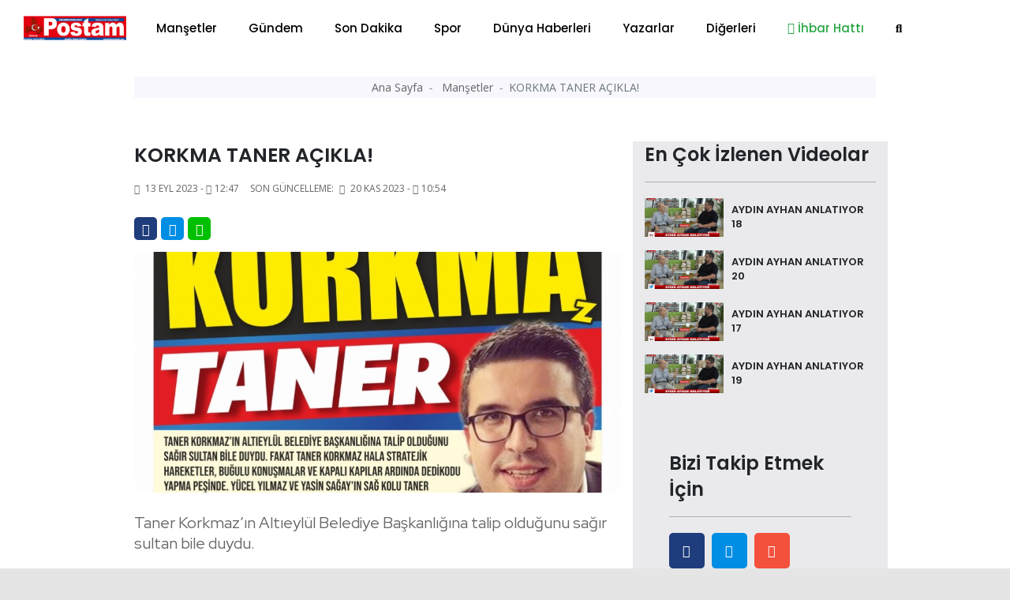

--- FILE ---
content_type: text/html; charset=UTF-8
request_url: https://balikesirposta.com.tr/mansetler/korkma-taner-acikla-11514.html
body_size: 14028
content:
<!doctype html>
<html class="no-js" lang="tr-TR">
<head>
<meta http-equiv="Content-Type" content="text/html; charset=UTF-8">
<meta http-equiv="Content-Language" content="TR">
<meta name="language" content="TR">
<meta http-equiv="X-UA-Compatible" content="IE=edge">
<meta charset="UTF-8">
<base href="https://www.balikesirposta.com.tr/">
<meta property="og:url" content="https://balikesirposta.com.tr/mansetler/korkma-taner-acikla-11514.html">
<meta property="og:image" content="https://balikesirposta.com.tr/dimg/haber-resim/13-09-2023/25260200802625521480.jpg"/>
<meta property="og:site_name" content="https://balikesirposta.com.tr/">
<meta property="fb:app_id" content="">
<meta property="og:type" content="html">   
<meta property="og:title" content="KORKMA TANER AÇIKLA! "> 
<meta property="og:description" content="Taner Korkmaz’ın Altıeylül Belediye Başkanlığına talip olduğunu sağır sultan bile duydu.">    
<title> KORKMA TANER AÇIKLA!  </title> 
<meta name="description" content="Taner Korkmaz’ın Altıeylül Belediye Başkanlığına talip olduğunu sağır sultan bile duydu.">
<meta name="keywords" content="Cumhurbaşkanı">
<meta name="abstract" content="Taner Korkmaz’ın Altıeylül Belediye Başkanlığına talip olduğunu sağır sultan bile duydu.">
<meta name="url" content="https://balikesirposta.com.tr/mansetler/korkma-taner-acikla-11514.html">

<meta name="author" content="Recep Bekdaş | Site Adresi: http://www.sayfaon.com">
<meta name="viewport" content="width=device-width, initial-scale=1">
<meta http-equiv="content-style-type" content="text/css">
<meta name="distribution" content="Global">
<meta name="rating" content="general">
<meta name="revisit-after" content="1 days">
<meta name="robots" content="FOLLOW, INDEX" />
<meta name="google-site-verification" content="3Sp6z9M6Be05JWoAz4hM51bEleQZAAy89iUZSO7uupQ" />  
<link rel="alternate" hreflang="tr-TR" href ="https://balikesirposta.com.tr/"/>
<link rel="stylesheet" type="text/css" href="assets/css/bootstrap.min.css">
<link rel="stylesheet" type="text/css" href="assets/css/owl.carousel.min.css">
<link rel="stylesheet" type="text/css" href="assets/css/animate.min.css">
<link rel="stylesheet" type="text/css" href="assets/css/magnific-popup.css">
<link rel="stylesheet" type="text/css" href="assets/css/fontawesome-all.min.css">
<link rel="stylesheet" type="text/css" href="assets/css/themify-icons.css">
<link rel="stylesheet" type="text/css" href="assets/css/meanmenu.css">
<link rel="stylesheet" type="text/css" href="assets/css/slick.css">
<link rel="stylesheet" type="text/css" href="assets/css/style.css">
<link rel="stylesheet" type="text/css" href="assets/css/swiper.min.css">
<link rel="stylesheet" type="text/css" href="assets/css/customyeni.css">
<link href="https://fonts.googleapis.com/css?family=Roboto:700&display=swap" rel="stylesheet">
<link href="https://fonts.googleapis.com/css?family=Cabin|Crimson+Text|Lexend+Deca|Libre+Baskerville|Noto+Sans+TC|Open+Sans|Playfair+Display|Quicksand|Raleway|Red+Hat+Display&display=swap" rel="stylesheet">
<link rel="shortcut icon" type="image/x-icon" href="dimg/demok.png">
<script src="assets/js/switalert.js"></script>        
<script src="https://www.google.com/recaptcha/api.js" async defer></script>

<script src="https://cdn.onesignal.com/sdks/OneSignalSDK.js" async=""></script>

<script>
  window.OneSignal = window.OneSignal || [];
  OneSignal.push(function() {
    OneSignal.init({
      appId: "52610ffb-f2b9-49d7-93b9-a09ebd9f5077",
    });
  });
</script>
<script src="https://cdn.jsdelivr.net/npm/vanilla-lazyload@12.0.0/dist/lazyload.min.js" > </script>

<!--Header Alanı --> 
    </head>
    <body id="bodyID" style="background-color: #e5e5e5">        <header  class="header">
   
  <div class="header__menu-area bg-white" style=" padding-top: 7px; padding-bottom: 7px; box-shadow: 1px 1px 10px gray; color: gray;"  >
    <div class="container">
      <div class="row">                 
        <div class="col-xl-12">
          <div class="header__right-icon mt-17">                      
            <div class=" d-md-block d-xl-none d-lg-block d-sm-block d-block">
              <a href="index.html"><img width="130" src="dimg/karisik-foto/28841231562645229079.png" alt="orneksite.site Logo"></a>
            </div>
          </div>
        <div itemscope itemtype="http://schema.org/NewsArticle"  class="header__menu f-left d-xl-block d-lg-none d-md-none d-sm-none d-none" >
            <div style="position: absolute; left:15px; bottom: 15px; top: 5px;" >
              <a href="index.html"><img width="130" src="dimg/karisik-foto/28841231562645229079.png" alt="orneksite.site Logo"></a>
            </div>
            <nav style="margin-left: 150px;" id="mobile-menu">
              <ul>  
               <li itemprop="articleSection" ><a href="kategori-mansetler-15.html">Manşetler</a>
                 </li>
               <li itemprop="articleSection" ><a href="kategori-gundem-4.html">Gündem</a>
                 </li>
               <li itemprop="articleSection" ><a href="kategori-son-dakika-16.html">Son Dakika</a>
                 </li>
               <li itemprop="articleSection" ><a href="kategori-spor-2.html">Spor</a>
                 </li>
               <li itemprop="articleSection" ><a href="kategori-dunya-haberleri-3.html">Dünya Haberleri</a>
                 </li>
               <li itemprop="articleSection" ><a href="kategori-yazarlar-5.html">Yazarlar</a>
                 </li>
               <li><a href="#">Diğerleri</a>
              <ul class="submenu">
                <li><a href="e-gazete-listesi.html">E-Gazeteler</a></li>
                <li itemprop="articleSection"><a href="kategori-video-haber-6.html">Video Haber</a>
                  </li>
                <li itemprop="articleSection"><a href="kategori-foto-galeri-14.html">Foto-Galeri</a>
                  </li>
                <li itemprop="articleSection"><a href="kategori-ekonomi-17.html">Ekonomi</a>
                  </li>
                <li itemprop="articleSection"><a href="kategori-politika-20.html">Politika</a>
                  </li>
                <li itemprop="articleSection"><a href="kategori-saglik-18.html">Sağlık</a>
                  </li>
                <li itemprop="articleSection"><a href="kategori-magazin-19.html">Magazin</a>
                  </li>
                <li itemprop="articleSection"><a href="kategori-bilim-ve-teknoloji-21.html">Bilim ve Teknoloji</a>
                  </li>
                <li itemprop="articleSection"><a href="kategori-asayis-22.html">Asayiş</a>
                  </li>
                <li itemprop="articleSection"><a href="kategori-haber-ilanlar-23.html">Haber İlanlar</a>
                  </li>
                 
<li><a href="arsivhaber.html">Tarihe Göre Arama</a></li>
            </ul>
          </li>
 <li><a target="_blank" class="text-success" href="https://api.whatsapp.com/send?phone=905532365555&text=Merhaba Size https://balikesirposta.com.tr/ Adresinden Ulaşıyorum"><i class="text-success fab fa-whatsapp"></i> İhbar Hattı</a>
          </li>
          <li>
            <a href="#" data-toggle="modal" data-target="#search-modal">
              <i class="fas fa-search"></i>
            </a>
          </li>
        </ul>
      </nav>
    </div>
    <!--   <div class="mobile-menu"></div> -->
    <div class="mobile-menu "></div>
  </div>
</div>
</div>
</div>
<!-- Modal Search -->
<div class="modal fade" id="search-modal" tabindex="-1" role="dialog" aria-hidden="true">
  <div class="modal-dialog" role="document">
    <div class="modal-content">
      <form action="arama.html" method="POST">
        <input type="text" minlength="2" required="" name="haberArama" placeholder="Haber başlık giriniz">
        <button>
          <i class="fa fa-search"></i>
        </button>
      </form>
    </div>
  </div>
</div>
</header>
<!-- header end -->

<!-- header start -->
<main style="background-color: white;"> 

  <div class="container" >   
    <div class="row justify-content-center">
      <div class="col-12">
       <!-- sol sağ reklam alanları reklam Alanları -->
       <section id="kucukYanReklam" style=" position:relative; margin-left: 110px; margin-right: 110px;" class="breaking pt-35 pb-25">     
        <div class="container">
    <div class="row">            
       <div class="col-12" >
        <div id="sariKonum" class="d-sm-none d-md-none d-none d-xl-block d-lg-none col-md-12 col-lg-12 col-xl-12" style="position: absolute; left: -140px; z-index: 10; " >
            <div style=" position: fixed; top:29%; " > 
                <div style="position: absolute;  height: 500px; width: 120px; left: -50%;">
                      
                     </div>                       
           </div>
       </div>                
   </div>
   <div class="col-12">
    <div id="kirmiziKonum" class="d-sm-none d-md-none d-none d-xl-block d-lg-none col-md-12 col-lg-12 col-xl-12" style=" width: 80px; position: absolute; right: -2%; width: 5px; z-index: 10; ">
        <div style=" position: fixed; top:29%; " > 
            <div style="position: absolute;  height: 500px; width: 120px; ">
                 
             </div>                       
       </div>
   </div>                
</div>
</div>
</div>      </section>
      <!-- sol sağ reklam alanları reklam Alanları -->
    </div>
  </div>
</div>
<div class="container" style="max-width: 1000px;" >   
  <div class="row justify-content-center">
    <div class="col-12">  

            <!-- Modal -->
      <div  class="modal fade" id="exampleModalLong" tabindex="-1" role="dialog" aria-labelledby="exampleModalLongTitle" aria-hidden="true">
        <div  class="modal-dialog modal-lg" role="document">
          <div  class="modal-content">
            <div class="modal-header">
              <!-- <h5 class="modal-title" id="exampleModalLabel">Haberiniz Var mı?</h5> -->
              <button type="button" class="close" data-dismiss="modal" aria-label="Close">
                <span aria-hidden="true">&times;</span>
              </button>
            </div>
            <div class="modal-body">
             <a href=""></a>
           </div>
         </div>
       </div>
     </div>
     <!-- ////////////////////////// -->
     <section  style="margin-top: -36px;"   class="hero-area ">
      <div class="container">
        <div class="row  justify-content-center ">
           
            

            <div itemscope itemtype="http://schema.org/NewsArticle"  class="col-xl-12 col-md-12 col-xl-12 col-sm-12">
              <div class="page-title text-center">
                <nav aria-label="breadcrumb">
                  <ol style="padding: 3px 0;" class="breadcrumb justify-content-center">
                    <li class="breadcrumb-item">
                      <a href="index.html">Ana Sayfa </a>
                    </li>             
                    <li itemprop="articleSection" class="breadcrumb-item">
                      <a href="kategori-mansetler-15.html">Manşetler </a>
                    </li>
                    <li itemprop="headline" class="breadcrumb-item active" aria-current="page">KORKMA TANER AÇIKLA!</li>
                  </ol>
                </nav>
              </div>
            </div>
            
          <!-- page-title-area end -->
        </div>
      </div>
    </section> 
    <!-- slider altı reklam 2  -->


    <section  class="hero-area mt-4">
     <div class="container">
      <div class="row justify-content-center ">
        <div class="col-xl-12 col-md-12 col-xl-12 col-sm-12" >
               </div>
   </div>
 </div>
</section>
<!-- slider altı reklam 2  --> 
<section class="post-details-area pt-30 pb-30">
  <div class="container">
    <div class="row justify-content-center">
      <div class="col-xl-8 col-lg-8 col-md-8">
       <!-- post-details -->
       <div itemscope itemtype="http://schema.org/NewsArticle" class="post-details diger-haber" id="11514">
        <h2 itemprop="headline" class="mb-15" style="font-weight: 600; font-size:25px;">KORKMA TANER AÇIKLA!</h2>
        <!-- meta -->
        <div class="postbox__text-meta pb-30">
          <ul>            
            <li>
              <i class="fas fa-calendar-alt"></i>
              13 Eyl 2023 - <i class='far fa-clock'></i>12:47            </li>
            <span style="display: none;" itemprop="datePublished" >              
              2023-09-13 12:47:15            </span>
                      
           <li>
            Son Güncelleme: <i class="fas fa-calendar-alt ml-1"></i>
            20 Kas 2023 - <i class='far fa-clock'></i>10:54          </li>          
        </ul>
      </div>
      <!-- share-post-link -->
      <div class="share-post-link mb-10">
        <div class="float-left">
          <a target="_blank" style="height: 29px; width: 29px; line-height: 31px; " class="facebook" href="https://www.facebook.com/sharer/sharer.php?u=https://balikesirposta.com.tr/mansetler/korkma-taner-acikla-11514.html">
            <i class="fab fa-facebook-f"></i>
          </a>
        </div>
        <div class="float-left">
         <a target="_blank" style="height: 29px; width: 29px; line-height: 31px; "  class="twitter" href="https://twitter.com/intent/tweet?text=KORKMA TANER AÇIKLA!&url=https://balikesirposta.com.tr/mansetler/korkma-taner-acikla-11514.html">         <i class="fab fa-twitter"></i>
         </a>
       </div>
       <div class="d-xl-block d-lg-block d-md-block d-sm-none d-none">
        <a style="height: 29px; width: 29px; line-height: 31px; background-color: #00c000 "  class="instagram "  href="https://web.whatsapp.com/send?text=KORKMA TANER AÇIKLA! https://balikesirposta.com.tr/mansetler/korkma-taner-acikla-11514.html" target="_blank" rel="nofollow" title="Whatsapp'da Paylaş!">
          <i class="fab fa-whatsapp"></i>
        </a> 
      </div>
      <div class="d-xl-none d-lg-none d-md-none d-sm-block d-block">
       <a style="height: 29px; width: 29px; line-height: 31px; background-color: #00c000 "  class="instagram "  href="whatsapp://send?text=KORKMA TANER AÇIKLA! https://balikesirposta.com.tr/mansetler/korkma-taner-acikla-11514.html" target="_blank" rel="nofollow" title="Whatsapp'da Paylaş!">
        <i class="fab fa-whatsapp"></i>            
      </a>
    </div>
  </div>
  <div itemprop="image" itemscope itemtype="http://schema.org/ImageObject" class="post-thumb mb-25">       
          <meta itemprop="url" content="dimg/haber-resim/13-09-2023/25260200802625521480.jpg">
      <meta itemprop="headline" content="KORKMA TANER AÇIKLA!">
      <img class="photo" data-src="gorsel/930x460/cropped/center/src/dimg/haber-resim/13-09-2023/25260200802625521480.jpg" alt="KORKMA TANER AÇIKLA!"> 

              
  </div>
  <!-- post-content -->
  <div class="post-content">
    <p itemprop="description" style="font-size: 20px; margin-bottom: 30px; font-family: 'Red Hat Display', sans-serif;">  Taner Korkmaz’ın Altıeylül Belediye Başkanlığına talip olduğunu sağır sultan bile duydu.  </p>
      <div><p><p>Fakat Taner Korkmaz hala stratejik hareketler, buğulu konuşmalar ve kapalı kapılar ardında dedikodu yapma peşinde. Yücel Yılmaz ve Yasin Sağay’ın sağ kolu Taner Korkmaz’a bir tavsiyemiz var! Çık güzel kardeşim.. Çık açıkla artık “Ben Altıeylül Belediyesini istiyorum” diye... Biraz daha sessiz kalırsan Hasan Avcı’dan korktuğunu düşüneceğiz... Korkma!</p>

<p>Hepimiz biliyoruz! Hasan Avcı ve ekibi senin için çıtır çerez... Sen bizi dinle! Çık Adayım ben de! Sonra ne mi olacak? YASLAN ARKANA ve izle...</p>

<p>Balıkesir Büyükşehir Basın Daire Başkanı Taner Korkmaz’ın Altıeylül Belediye Başkanlığı hayallerini sanıyoruz ki duymayan kalmadı. Fakat Taner Korkmaz yerel seçimlere çok az bir süre kalmasına rağmen hala açık açık bu istediğini dile getirmiyor. Yaklaşık 4-5 yıldır Altıeylül Belediye Başkanlığı için uğraş veren ve kulis yapan Taner Korkmaz için artık ortaya çıkma ve kendini gösterme zamanı geldi.</p>

<p>Başkan Yücel Yılmaz ve Yasin Sağay’ın en güvendiği isimlerden biri olan, hatta sağ kolu denilen Taner Korkmaz’ın adaylık ile ilgili önündeki tek engel yine kendisi. Eğer biraz daha sessiz kalır ve adaylık için bir girişim yapmazsa, Cumhurbaşkanı Erdoğan’ın deyimiyle “ATI ALAN ÜSKÜDAR’I GEÇECEK”... Bu yüzden Taner Korkmaz’ın artık KORKMADAN sahalara inme vakti geldi.. Hatta geçiyor... (Necdet Pekmezci)</p>
</p></div>
</div>      

<div class="also-like mt-30">
  <div  class="row">
    
    <div itemprop="image" itemscope itemtype="http://schema.org/ImageObject" class=" col-12 mb-15">
      <meta itemprop="url" content="dimg/haber-icerik-resim/13-09-2023/26276231632281226854_500.jpg">
      <meta itemprop="headline" content="KORKMA TANER AÇIKLA!">
      <div class="postbox">
        <div class="postbox__thumb">
          <img title="Haber Resim Galeri" class="img-100" src="dimg/haber-icerik-resim/13-09-2023/26276231632281226854_500.jpg" alt="Haber Resim Galeri">
          <a style="position: absolute; right: 15px; top:15px; padding: 10px 10px;"  class="popup-image btn" href="dimg/haber-icerik-resim/13-09-2023/26276231632281226854.jpg"><i class="fas fa-search-plus"></i></a>
        </div>
        <div class="postbox__text pt-10">
          <h4 class="pr-0 yaziArasi" >
                      </h4>
        </div>
      </div>
    </div>
  </div>
</div>

<!-- Anahtar Kelimeler -->
<div class="content__tags">
  <span>Anahtar Kelime:</span>
  <span class="content__tags-list">
          <a title="Cumhurbaşkanı" href="arama=Cumhurbaşkanı.html">Cumhurbaşkanı</a>
      </span>
</div> <!-- Eşleştirilen içerik --><div class="content__tags">  <span>Bu haberleri okudun mu?</span> </div> 
<div class="accordion mb-30 mt-30" id="accordionExample">
  <div class="card">
    <div class="card-header" id="headingOne">
      <h2 class="mb-0">
        <h6 style="position: absolute; left: 15px; top:15px;" >Yorumlar</h6>
        <button style="padding:5px;" class=" btn-link btn btn-sm float-right" type="btn"  data-toggle="collapse" data-target="#collapseOne" aria-expanded="true" aria-controls="collapseOne"><i class="fas fa-plus"></i>
        </button>
      </h2>
    </div>
    <div id="collapseOne" class="collapse" aria-labelledby="headingOne" data-parent="#accordionExample">
      <div class="card-body">
       <span id="yorumYap11514" style="cursor: pointer;" class="ml-3" ><i class="far fa-comments"></i> Yorum Yazmak İçin Tıkla</span>
       <hr>
       <div style="display: none;" id="yorumForm11514" class="post-comments-form mt-40 mb-40">
        <div class="section-title mb-30">
          <h2>Yorum yapın</h2>          
        </div>
        <form  id="yorumPost">
          <div class="row">
            <div class="col-xl-12">
              <input required id="ad" type="text" name="ad" placeholder="Adınız.">
            </div>
            <div class="col-xl-12">
              <input type="hidden" id="ip" required name="ip" value="3.137.193.191">
              <input  type="hidden" id="haber_id" required name="haber_id" value="11514">
            </div>
            <div class="col-xl-12">
              <textarea name="mesaj" required id="mesaj" cols="30" rows="10" placeholder="Mesajınız."></textarea>
              <div class="g-recaptcha" data-sitekey="6LfroMwUAAAAAAIkpnU4EPDDko0KYtaNjeuL1Oep"></div>

              <br/>
              <input type="hidden" name="login">
              <button type="submit" class="btn brand-btn">Gönder</button>
            </div>
          </div>
        </form>
        <div style="background-color: #0089ff; padding: 10px; margin-top: 7px; ">
          <small style="padding: 10px; color:white; margin-top: 13px; margin-left: 16px;"><b>ÖNEMLİ:</b> Haberlere yapılan yorumlardan kesinlikle https://balikesirposta.com.tr/ sorumlu tutulamaz. Küfür, hakaret veya ahlak dışı kelimeler içeren yorumların ip adresleri güvenlik açısından kayıt altına alınmaktadır. (IP ADRESİNİZ: 3.137.193.191)</small></div>
        </div> 
        <!-- post-comments -->
        <div class="post-comments mt-30">

          <div class="latest-comments">
            <ul>
                        </ul>
        </div>
      </div>
      <!-- post-comments-form -->
    </div>
  </div>
</div>
</div>
<!--  -->
<!-- s-content__pagenav -->
 

<div class="s-content__pagenav mb-15">
  <div class="s-content__nav">
   <div class="row">
     
       <div class="col-md-6">   
        <div class="s-content__prev mb-30">
          <a title="AKÇAĞLAN MAHALLE HALKI ENDİŞELİ" style="font-size: 14px;" class="onceki-haber" href="mansetler/akcaglan-mahalle-halki-endiseli-11512.html" rel="prev">
            <span> Bir Önceki Haber </span>
            AKÇAĞLAN MAHALLE HALKI ENDİŞELİ          </a>
        </div>
      </div>
       
     
          <div class="col-md-6">
        <div class="s-content__next mb-15 text-left text-md-right">
          <a title="CHP, SAĞLIK HARCAMALARI İÇİN MECLİS ARAŞTIRMASI İSTEDİ" style="font-size: 14px;"class="sonraki-haber" href="mansetler/chp-saglik-harcamalari-icin-meclis-arastirmasi-istedi-11519.html" rel="next">
            <span>Bir Sonraki Haber </span>
            CHP, SAĞLIK HARCAMALARI İÇİN MECLİS ARAŞTIRMASI İSTEDİ          </a>
        </div>
      </div>
          </div>
  </div>
</div>
<!-- s-content__pagenav -->
<div class="also-like">
  <div class="section-title mb-30">
    <h2>Günün Manşetleri</h2>
  </div>
  <div class="row">
                  
      <div itemprop="image" itemscope itemtype="http://schema.org/ImageObject" class="col-lg-6 col-md-6 col-sm-12 col-xs-12 col-12">
        <meta itemprop="url" content="dimg/haber-resim/25-01-2026/20009216682658422934.jpg">
        <meta itemprop="headline" content="BAŞKAN HAKAN ŞEHİRLİ PAZARCI ESNAFIYLA BULUŞTU">
        <div class="postbox mb-30">
          <div class="postbox__thumb">
            <a title="BAŞKAN HAKAN ŞEHİRLİ PAZARCI ESNAFIYLA BULUŞTU" href="mansetler/baskan-hakan-sehirli-pazarci-esnafiyla-bulustu-71555.html">
              <img class="img-100 photo" data-src="gorsel/930x460/cropped/center/src/dimg/haber-resim/25-01-2026/20009216682658422934.jpg" alt="BAŞKAN HAKAN ŞEHİRLİ PAZARCI ESNAFIYLA BULUŞTU">
            </a>
          </div>
          <div class="postbox__text pt-10">          
            <h4 itemprop="headline" class="pr-0 altHaber" style="font-weight: 600;">
              <a title="BAŞKAN HAKAN ŞEHİRLİ PAZARCI ESNAFIYLA BULUŞTU" href="mansetler/baskan-hakan-sehirli-pazarci-esnafiyla-bulustu-71555.html">BAŞKAN HAKAN ŞEHİRLİ PAZARCI ESNAFIYLA BULUŞTU</a>
            </h4>
          </div>
        </div>
      </div>
                  
      <div itemprop="image" itemscope itemtype="http://schema.org/ImageObject" class="col-lg-6 col-md-6 col-sm-12 col-xs-12 col-12">
        <meta itemprop="url" content="dimg/haber-resim/25-01-2026/23009318833066325071.jpg">
        <meta itemprop="headline" content="Çatıya çıkan adamı polis ve itfaiye ekipleri indirdi">
        <div class="postbox mb-30">
          <div class="postbox__thumb">
            <a title="Çatıya çıkan adamı polis ve itfaiye ekipleri indirdi" href="mansetler/catiya-cikan-adami-polis-ve-itfaiye-ekipleri-indirdi-71553.html">
              <img class="img-100 photo" data-src="gorsel/930x460/cropped/center/src/dimg/haber-resim/25-01-2026/23009318833066325071.jpg" alt="Çatıya çıkan adamı polis ve itfaiye ekipleri indirdi">
            </a>
          </div>
          <div class="postbox__text pt-10">          
            <h4 itemprop="headline" class="pr-0 altHaber" style="font-weight: 600;">
              <a title="Çatıya çıkan adamı polis ve itfaiye ekipleri indirdi" href="mansetler/catiya-cikan-adami-polis-ve-itfaiye-ekipleri-indirdi-71553.html">Çatıya çıkan adamı polis ve itfaiye ekipleri indirdi</a>
            </h4>
          </div>
        </div>
      </div>
                  
      <div itemprop="image" itemscope itemtype="http://schema.org/ImageObject" class="col-lg-6 col-md-6 col-sm-12 col-xs-12 col-12">
        <meta itemprop="url" content="dimg/haber-resim/25-01-2026/30323234923040222400.jpg">
        <meta itemprop="headline" content="DİĞER BEYLİKLERİN KIZLARI İLE EVLENME">
        <div class="postbox mb-30">
          <div class="postbox__thumb">
            <a title="DİĞER BEYLİKLERİN KIZLARI İLE EVLENME" href="yazarlar/diger-beyliklerin-kizlari-ile-evlenme-71552.html">
              <img class="img-100 photo" data-src="gorsel/930x460/cropped/center/src/dimg/haber-resim/25-01-2026/30323234923040222400.jpg" alt="DİĞER BEYLİKLERİN KIZLARI İLE EVLENME">
            </a>
          </div>
          <div class="postbox__text pt-10">          
            <h4 itemprop="headline" class="pr-0 altHaber" style="font-weight: 600;">
              <a title="DİĞER BEYLİKLERİN KIZLARI İLE EVLENME" href="yazarlar/diger-beyliklerin-kizlari-ile-evlenme-71552.html">DİĞER BEYLİKLERİN KIZLARI İLE EVLENME</a>
            </h4>
          </div>
        </div>
      </div>
                  
      <div itemprop="image" itemscope itemtype="http://schema.org/ImageObject" class="col-lg-6 col-md-6 col-sm-12 col-xs-12 col-12">
        <meta itemprop="url" content="dimg/haber-resim/24-01-2026/24800313213012327500.jpg">
        <meta itemprop="headline" content=" Balıkesir’de 4.1 büyüklüğünde deprem  ">
        <div class="postbox mb-30">
          <div class="postbox__thumb">
            <a title=" Balıkesir’de 4.1 büyüklüğünde deprem  " href="mansetler/balikesir-de-4-1-buyuklugunde-deprem-71548.html">
              <img class="img-100 photo" data-src="gorsel/930x460/cropped/center/src/dimg/haber-resim/24-01-2026/24800313213012327500.jpg" alt=" Balıkesir’de 4.1 büyüklüğünde deprem  ">
            </a>
          </div>
          <div class="postbox__text pt-10">          
            <h4 itemprop="headline" class="pr-0 altHaber" style="font-weight: 600;">
              <a title=" Balıkesir’de 4.1 büyüklüğünde deprem  " href="mansetler/balikesir-de-4-1-buyuklugunde-deprem-71548.html"> Balıkesir’de 4.1 büyüklüğünde deprem  </a>
            </h4>
          </div>
        </div>
      </div>
                  
      <div itemprop="image" itemscope itemtype="http://schema.org/ImageObject" class="col-lg-6 col-md-6 col-sm-12 col-xs-12 col-12">
        <meta itemprop="url" content="dimg/haber-resim/24-01-2026/28099280612297627372.jpg">
        <meta itemprop="headline" content="Balıkesir’de 5.1 büyüklüğünde deprem  ">
        <div class="postbox mb-30">
          <div class="postbox__thumb">
            <a title="Balıkesir’de 5.1 büyüklüğünde deprem  " href="mansetler/balikesir-de-5-1-buyuklugunde-deprem-71546.html">
              <img class="img-100 photo" data-src="gorsel/930x460/cropped/center/src/dimg/haber-resim/24-01-2026/28099280612297627372.jpg" alt="Balıkesir’de 5.1 büyüklüğünde deprem  ">
            </a>
          </div>
          <div class="postbox__text pt-10">          
            <h4 itemprop="headline" class="pr-0 altHaber" style="font-weight: 600;">
              <a title="Balıkesir’de 5.1 büyüklüğünde deprem  " href="mansetler/balikesir-de-5-1-buyuklugunde-deprem-71546.html">Balıkesir’de 5.1 büyüklüğünde deprem  </a>
            </h4>
          </div>
        </div>
      </div>
                  
      <div itemprop="image" itemscope itemtype="http://schema.org/ImageObject" class="col-lg-6 col-md-6 col-sm-12 col-xs-12 col-12">
        <meta itemprop="url" content="dimg/haber-resim/23-01-2026/22370231942970822799.jpg">
        <meta itemprop="headline" content="DEVLET ADAMLARININ KIZLARIYLA EVLENEN PADİŞAHLAR">
        <div class="postbox mb-30">
          <div class="postbox__thumb">
            <a title="DEVLET ADAMLARININ KIZLARIYLA EVLENEN PADİŞAHLAR" href="yazarlar/devlet-adamlarinin-kizlariyla-evlenen-padisahlar-71544.html">
              <img class="img-100 photo" data-src="gorsel/930x460/cropped/center/src/dimg/haber-resim/23-01-2026/22370231942970822799.jpg" alt="DEVLET ADAMLARININ KIZLARIYLA EVLENEN PADİŞAHLAR">
            </a>
          </div>
          <div class="postbox__text pt-10">          
            <h4 itemprop="headline" class="pr-0 altHaber" style="font-weight: 600;">
              <a title="DEVLET ADAMLARININ KIZLARIYLA EVLENEN PADİŞAHLAR" href="yazarlar/devlet-adamlarinin-kizlariyla-evlenen-padisahlar-71544.html">DEVLET ADAMLARININ KIZLARIYLA EVLENEN PADİŞAHLAR</a>
            </h4>
          </div>
        </div>
      </div>
                  
      <div itemprop="image" itemscope itemtype="http://schema.org/ImageObject" class="col-lg-6 col-md-6 col-sm-12 col-xs-12 col-12">
        <meta itemprop="url" content="dimg/haber-resim/23-01-2026/28480317062339922029.jpg">
        <meta itemprop="headline" content="BAÜN ÖĞRENCİSİ ÜNİLİG KİCK BOKS ŞAMPİYONASINDA TÜRKİYE İKİNCİSİ OLDU">
        <div class="postbox mb-30">
          <div class="postbox__thumb">
            <a title="BAÜN ÖĞRENCİSİ ÜNİLİG KİCK BOKS ŞAMPİYONASINDA TÜRKİYE İKİNCİSİ OLDU" href="mansetler/baun-ogrencisi-unilig-kick-boks-sampiyonasinda-turkiye-ikincisi-oldu-71542.html">
              <img class="img-100 photo" data-src="gorsel/930x460/cropped/center/src/dimg/haber-resim/23-01-2026/28480317062339922029.jpg" alt="BAÜN ÖĞRENCİSİ ÜNİLİG KİCK BOKS ŞAMPİYONASINDA TÜRKİYE İKİNCİSİ OLDU">
            </a>
          </div>
          <div class="postbox__text pt-10">          
            <h4 itemprop="headline" class="pr-0 altHaber" style="font-weight: 600;">
              <a title="BAÜN ÖĞRENCİSİ ÜNİLİG KİCK BOKS ŞAMPİYONASINDA TÜRKİYE İKİNCİSİ OLDU" href="mansetler/baun-ogrencisi-unilig-kick-boks-sampiyonasinda-turkiye-ikincisi-oldu-71542.html">BAÜN ÖĞRENCİSİ ÜNİLİG KİCK BOKS ŞAMPİYONASINDA TÜRKİYE İKİNCİSİ OLDU</a>
            </h4>
          </div>
        </div>
      </div>
                  
      <div itemprop="image" itemscope itemtype="http://schema.org/ImageObject" class="col-lg-6 col-md-6 col-sm-12 col-xs-12 col-12">
        <meta itemprop="url" content="dimg/haber-resim/23-01-2026/27982211383145025429.jpg">
        <meta itemprop="headline" content="BAÜN AKADEMİSYENLERİNDEN GENAI İLE ÖĞRENCİ KATILIMINI GÜÇLENDİREN YENİ YAKLAŞIMLAR: “ETKİLEŞİM, KİŞİSELLEŞTİRME VE ETİK”">
        <div class="postbox mb-30">
          <div class="postbox__thumb">
            <a title="BAÜN AKADEMİSYENLERİNDEN GENAI İLE ÖĞRENCİ KATILIMINI GÜÇLENDİREN YENİ YAKLAŞIMLAR: “ETKİLEŞİM, KİŞİSELLEŞTİRME VE ETİK”" href="mansetler/baun-akademisyenlerinden-genai-ile-ogrenci-katilimini-guclendiren-yeni-yaklasimlar-etkilesim-kisisellestirme-ve-etik-71541.html">
              <img class="img-100 photo" data-src="gorsel/930x460/cropped/center/src/dimg/haber-resim/23-01-2026/27982211383145025429.jpg" alt="BAÜN AKADEMİSYENLERİNDEN GENAI İLE ÖĞRENCİ KATILIMINI GÜÇLENDİREN YENİ YAKLAŞIMLAR: “ETKİLEŞİM, KİŞİSELLEŞTİRME VE ETİK”">
            </a>
          </div>
          <div class="postbox__text pt-10">          
            <h4 itemprop="headline" class="pr-0 altHaber" style="font-weight: 600;">
              <a title="BAÜN AKADEMİSYENLERİNDEN GENAI İLE ÖĞRENCİ KATILIMINI GÜÇLENDİREN YENİ YAKLAŞIMLAR: “ETKİLEŞİM, KİŞİSELLEŞTİRME VE ETİK”" href="mansetler/baun-akademisyenlerinden-genai-ile-ogrenci-katilimini-guclendiren-yeni-yaklasimlar-etkilesim-kisisellestirme-ve-etik-71541.html">BAÜN AKADEMİSYENLERİNDEN GENAI İLE ÖĞRENCİ KATILIMINI GÜÇLENDİREN YENİ YAKLAŞIMLAR: “ETKİLEŞİM, KİŞİSELLEŞTİRME VE ETİK”</a>
            </h4>
          </div>
        </div>
      </div>
                  
      <div itemprop="image" itemscope itemtype="http://schema.org/ImageObject" class="col-lg-6 col-md-6 col-sm-12 col-xs-12 col-12">
        <meta itemprop="url" content="dimg/haber-resim/23-01-2026/26866296852885729573.jpg">
        <meta itemprop="headline" content="BALIKESİR ÜNİVERSİTESİNDEN 2025 AİLE YILI’NA AKADEMİK KATKI: ÇALIŞTAY RAPORU E-KİTAP OLARAK YAYIMLANDI">
        <div class="postbox mb-30">
          <div class="postbox__thumb">
            <a title="BALIKESİR ÜNİVERSİTESİNDEN 2025 AİLE YILI’NA AKADEMİK KATKI: ÇALIŞTAY RAPORU E-KİTAP OLARAK YAYIMLANDI" href="mansetler/balikesir-universitesinden-2025-aile-yili-na-akademik-katki-calistay-raporu-e-kitap-olarak-yayimlandi-71540.html">
              <img class="img-100 photo" data-src="gorsel/930x460/cropped/center/src/dimg/haber-resim/23-01-2026/26866296852885729573.jpg" alt="BALIKESİR ÜNİVERSİTESİNDEN 2025 AİLE YILI’NA AKADEMİK KATKI: ÇALIŞTAY RAPORU E-KİTAP OLARAK YAYIMLANDI">
            </a>
          </div>
          <div class="postbox__text pt-10">          
            <h4 itemprop="headline" class="pr-0 altHaber" style="font-weight: 600;">
              <a title="BALIKESİR ÜNİVERSİTESİNDEN 2025 AİLE YILI’NA AKADEMİK KATKI: ÇALIŞTAY RAPORU E-KİTAP OLARAK YAYIMLANDI" href="mansetler/balikesir-universitesinden-2025-aile-yili-na-akademik-katki-calistay-raporu-e-kitap-olarak-yayimlandi-71540.html">BALIKESİR ÜNİVERSİTESİNDEN 2025 AİLE YILI’NA AKADEMİK KATKI: ÇALIŞTAY RAPORU E-KİTAP OLARAK YAYIMLANDI</a>
            </h4>
          </div>
        </div>
      </div>
                  
      <div itemprop="image" itemscope itemtype="http://schema.org/ImageObject" class="col-lg-6 col-md-6 col-sm-12 col-xs-12 col-12">
        <meta itemprop="url" content="dimg/haber-resim/23-01-2026/25922269212198927644.jpg">
        <meta itemprop="headline" content="BALIKESİR ÜNİVERSİTESİNDE 3+1 MESLEKİ EĞİTİM İŞ BİRLİKLERİ GENİŞLİYOR: 3 YENİ PROTOKOL DAHA">
        <div class="postbox mb-30">
          <div class="postbox__thumb">
            <a title="BALIKESİR ÜNİVERSİTESİNDE 3+1 MESLEKİ EĞİTİM İŞ BİRLİKLERİ GENİŞLİYOR: 3 YENİ PROTOKOL DAHA" href="mansetler/balikesir-universitesinde-3-1-mesleki-egitim-is-birlikleri-genisliyor-3-yeni-protokol-daha-71539.html">
              <img class="img-100 photo" data-src="gorsel/930x460/cropped/center/src/dimg/haber-resim/23-01-2026/25922269212198927644.jpg" alt="BALIKESİR ÜNİVERSİTESİNDE 3+1 MESLEKİ EĞİTİM İŞ BİRLİKLERİ GENİŞLİYOR: 3 YENİ PROTOKOL DAHA">
            </a>
          </div>
          <div class="postbox__text pt-10">          
            <h4 itemprop="headline" class="pr-0 altHaber" style="font-weight: 600;">
              <a title="BALIKESİR ÜNİVERSİTESİNDE 3+1 MESLEKİ EĞİTİM İŞ BİRLİKLERİ GENİŞLİYOR: 3 YENİ PROTOKOL DAHA" href="mansetler/balikesir-universitesinde-3-1-mesleki-egitim-is-birlikleri-genisliyor-3-yeni-protokol-daha-71539.html">BALIKESİR ÜNİVERSİTESİNDE 3+1 MESLEKİ EĞİTİM İŞ BİRLİKLERİ GENİŞLİYOR: 3 YENİ PROTOKOL DAHA</a>
            </h4>
          </div>
        </div>
      </div>
                  
      <div itemprop="image" itemscope itemtype="http://schema.org/ImageObject" class="col-lg-6 col-md-6 col-sm-12 col-xs-12 col-12">
        <meta itemprop="url" content="dimg/haber-resim/23-01-2026/28521283362389524012.jpg">
        <meta itemprop="headline" content="BALIKESİR ÜNİVERSİTESİ VE YARIŞ KABİN A.Ş. SANAYİ ARASINDA İŞLETMEDE MESLEKİ EĞİTİM PROTOKOLÜ İMZALANDI">
        <div class="postbox mb-30">
          <div class="postbox__thumb">
            <a title="BALIKESİR ÜNİVERSİTESİ VE YARIŞ KABİN A.Ş. SANAYİ ARASINDA İŞLETMEDE MESLEKİ EĞİTİM PROTOKOLÜ İMZALANDI" href="mansetler/balikesir-universitesi-ve-yaris-kabin-a-s-sanayi-arasinda-isletmede-mesleki-egitim-protokolu-imzalandi-71538.html">
              <img class="img-100 photo" data-src="gorsel/930x460/cropped/center/src/dimg/haber-resim/23-01-2026/28521283362389524012.jpg" alt="BALIKESİR ÜNİVERSİTESİ VE YARIŞ KABİN A.Ş. SANAYİ ARASINDA İŞLETMEDE MESLEKİ EĞİTİM PROTOKOLÜ İMZALANDI">
            </a>
          </div>
          <div class="postbox__text pt-10">          
            <h4 itemprop="headline" class="pr-0 altHaber" style="font-weight: 600;">
              <a title="BALIKESİR ÜNİVERSİTESİ VE YARIŞ KABİN A.Ş. SANAYİ ARASINDA İŞLETMEDE MESLEKİ EĞİTİM PROTOKOLÜ İMZALANDI" href="mansetler/balikesir-universitesi-ve-yaris-kabin-a-s-sanayi-arasinda-isletmede-mesleki-egitim-protokolu-imzalandi-71538.html">BALIKESİR ÜNİVERSİTESİ VE YARIŞ KABİN A.Ş. SANAYİ ARASINDA İŞLETMEDE MESLEKİ EĞİTİM PROTOKOLÜ İMZALANDI</a>
            </h4>
          </div>
        </div>
      </div>
                  
      <div itemprop="image" itemscope itemtype="http://schema.org/ImageObject" class="col-lg-6 col-md-6 col-sm-12 col-xs-12 col-12">
        <meta itemprop="url" content="dimg/haber-resim/23-01-2026/25316292262136828477.jpg">
        <meta itemprop="headline" content="GELECEĞİN HEMŞİRELERİNİ DAHA BAŞARILI VE ÖZGÜVENLİ YETİŞTİRMEDE KRİTİK ADIM: BAÜN’LÜ AKADEMİSYENLERDEN EKRAN TABANLI SİMÜLASYON ÇALIŞMASI">
        <div class="postbox mb-30">
          <div class="postbox__thumb">
            <a title="GELECEĞİN HEMŞİRELERİNİ DAHA BAŞARILI VE ÖZGÜVENLİ YETİŞTİRMEDE KRİTİK ADIM: BAÜN’LÜ AKADEMİSYENLERDEN EKRAN TABANLI SİMÜLASYON ÇALIŞMASI" href="mansetler/gelecegin-hemsirelerini-daha-basarili-ve-ozguvenli-yetistirmede-kritik-adim-baun-lu-akademisyenlerden-ekran-tabanli-simulasyon-calismasi-71536.html">
              <img class="img-100 photo" data-src="gorsel/930x460/cropped/center/src/dimg/haber-resim/23-01-2026/25316292262136828477.jpg" alt="GELECEĞİN HEMŞİRELERİNİ DAHA BAŞARILI VE ÖZGÜVENLİ YETİŞTİRMEDE KRİTİK ADIM: BAÜN’LÜ AKADEMİSYENLERDEN EKRAN TABANLI SİMÜLASYON ÇALIŞMASI">
            </a>
          </div>
          <div class="postbox__text pt-10">          
            <h4 itemprop="headline" class="pr-0 altHaber" style="font-weight: 600;">
              <a title="GELECEĞİN HEMŞİRELERİNİ DAHA BAŞARILI VE ÖZGÜVENLİ YETİŞTİRMEDE KRİTİK ADIM: BAÜN’LÜ AKADEMİSYENLERDEN EKRAN TABANLI SİMÜLASYON ÇALIŞMASI" href="mansetler/gelecegin-hemsirelerini-daha-basarili-ve-ozguvenli-yetistirmede-kritik-adim-baun-lu-akademisyenlerden-ekran-tabanli-simulasyon-calismasi-71536.html">GELECEĞİN HEMŞİRELERİNİ DAHA BAŞARILI VE ÖZGÜVENLİ YETİŞTİRMEDE KRİTİK ADIM: BAÜN’LÜ AKADEMİSYENLERDEN EKRAN TABANLI SİMÜLASYON ÇALIŞMASI</a>
            </h4>
          </div>
        </div>
      </div>
                  
      <div itemprop="image" itemscope itemtype="http://schema.org/ImageObject" class="col-lg-6 col-md-6 col-sm-12 col-xs-12 col-12">
        <meta itemprop="url" content="dimg/haber-resim/23-01-2026/29826284282391330125.jpg">
        <meta itemprop="headline" content="Yangında Türk Bayrağına itfaiye hassasiyeti takdir topladı">
        <div class="postbox mb-30">
          <div class="postbox__thumb">
            <a title="Yangında Türk Bayrağına itfaiye hassasiyeti takdir topladı" href="mansetler/yanginda-turk-bayragina-itfaiye-hassasiyeti-takdir-topladi-71532.html">
              <img class="img-100 photo" data-src="gorsel/930x460/cropped/center/src/dimg/haber-resim/23-01-2026/29826284282391330125.jpg" alt="Yangında Türk Bayrağına itfaiye hassasiyeti takdir topladı">
            </a>
          </div>
          <div class="postbox__text pt-10">          
            <h4 itemprop="headline" class="pr-0 altHaber" style="font-weight: 600;">
              <a title="Yangında Türk Bayrağına itfaiye hassasiyeti takdir topladı" href="mansetler/yanginda-turk-bayragina-itfaiye-hassasiyeti-takdir-topladi-71532.html">Yangında Türk Bayrağına itfaiye hassasiyeti takdir topladı</a>
            </h4>
          </div>
        </div>
      </div>
                  
      <div itemprop="image" itemscope itemtype="http://schema.org/ImageObject" class="col-lg-6 col-md-6 col-sm-12 col-xs-12 col-12">
        <meta itemprop="url" content="dimg/haber-resim/23-01-2026/20769208412609320643.jpg">
        <meta itemprop="headline" content="ALTIEYLÜL’DE TİYATRO ŞÖLENİ BAŞLIYOR">
        <div class="postbox mb-30">
          <div class="postbox__thumb">
            <a title="ALTIEYLÜL’DE TİYATRO ŞÖLENİ BAŞLIYOR" href="mansetler/altieylul-de-tiyatro-soleni-basliyor-71530.html">
              <img class="img-100 photo" data-src="gorsel/930x460/cropped/center/src/dimg/haber-resim/23-01-2026/20769208412609320643.jpg" alt="ALTIEYLÜL’DE TİYATRO ŞÖLENİ BAŞLIYOR">
            </a>
          </div>
          <div class="postbox__text pt-10">          
            <h4 itemprop="headline" class="pr-0 altHaber" style="font-weight: 600;">
              <a title="ALTIEYLÜL’DE TİYATRO ŞÖLENİ BAŞLIYOR" href="mansetler/altieylul-de-tiyatro-soleni-basliyor-71530.html">ALTIEYLÜL’DE TİYATRO ŞÖLENİ BAŞLIYOR</a>
            </h4>
          </div>
        </div>
      </div>
                  
      <div itemprop="image" itemscope itemtype="http://schema.org/ImageObject" class="col-lg-6 col-md-6 col-sm-12 col-xs-12 col-12">
        <meta itemprop="url" content="dimg/haber-resim/23-01-2026/24096225493138430417.jpg">
        <meta itemprop="headline" content="MAVİ BONCUK">
        <div class="postbox mb-30">
          <div class="postbox__thumb">
            <a title="MAVİ BONCUK" href="mansetler/mavi-boncuk-71523.html">
              <img class="img-100 photo" data-src="gorsel/930x460/cropped/center/src/dimg/haber-resim/23-01-2026/24096225493138430417.jpg" alt="MAVİ BONCUK">
            </a>
          </div>
          <div class="postbox__text pt-10">          
            <h4 itemprop="headline" class="pr-0 altHaber" style="font-weight: 600;">
              <a title="MAVİ BONCUK" href="mansetler/mavi-boncuk-71523.html">MAVİ BONCUK</a>
            </h4>
          </div>
        </div>
      </div>
                  
      <div itemprop="image" itemscope itemtype="http://schema.org/ImageObject" class="col-lg-6 col-md-6 col-sm-12 col-xs-12 col-12">
        <meta itemprop="url" content="dimg/haber-resim/23-01-2026/22120219242179431121.jpg">
        <meta itemprop="headline" content="ÇEŞİTLİ TÜRK DEVLETLERİNDE TÜRK GELİNLER">
        <div class="postbox mb-30">
          <div class="postbox__thumb">
            <a title="ÇEŞİTLİ TÜRK DEVLETLERİNDE TÜRK GELİNLER" href="yazarlar/cesitli-turk-devletlerinde-turk-gelinler-71522.html">
              <img class="img-100 photo" data-src="gorsel/930x460/cropped/center/src/dimg/haber-resim/23-01-2026/22120219242179431121.jpg" alt="ÇEŞİTLİ TÜRK DEVLETLERİNDE TÜRK GELİNLER">
            </a>
          </div>
          <div class="postbox__text pt-10">          
            <h4 itemprop="headline" class="pr-0 altHaber" style="font-weight: 600;">
              <a title="ÇEŞİTLİ TÜRK DEVLETLERİNDE TÜRK GELİNLER" href="yazarlar/cesitli-turk-devletlerinde-turk-gelinler-71522.html">ÇEŞİTLİ TÜRK DEVLETLERİNDE TÜRK GELİNLER</a>
            </h4>
          </div>
        </div>
      </div>
                  
      <div itemprop="image" itemscope itemtype="http://schema.org/ImageObject" class="col-lg-6 col-md-6 col-sm-12 col-xs-12 col-12">
        <meta itemprop="url" content="dimg/haber-resim/22-01-2026/23244214472076530439.jpg">
        <meta itemprop="headline" content="ERDEK’TE ADALET SARAYI İÇİN ÇALIŞMALAR BAŞLADI">
        <div class="postbox mb-30">
          <div class="postbox__thumb">
            <a title="ERDEK’TE ADALET SARAYI İÇİN ÇALIŞMALAR BAŞLADI" href="mansetler/erdek-te-adalet-sarayi-icin-calismalar-basladi-71520.html">
              <img class="img-100 photo" data-src="gorsel/930x460/cropped/center/src/dimg/haber-resim/22-01-2026/23244214472076530439.jpg" alt="ERDEK’TE ADALET SARAYI İÇİN ÇALIŞMALAR BAŞLADI">
            </a>
          </div>
          <div class="postbox__text pt-10">          
            <h4 itemprop="headline" class="pr-0 altHaber" style="font-weight: 600;">
              <a title="ERDEK’TE ADALET SARAYI İÇİN ÇALIŞMALAR BAŞLADI" href="mansetler/erdek-te-adalet-sarayi-icin-calismalar-basladi-71520.html">ERDEK’TE ADALET SARAYI İÇİN ÇALIŞMALAR BAŞLADI</a>
            </h4>
          </div>
        </div>
      </div>
                  
      <div itemprop="image" itemscope itemtype="http://schema.org/ImageObject" class="col-lg-6 col-md-6 col-sm-12 col-xs-12 col-12">
        <meta itemprop="url" content="dimg/haber-resim/22-01-2026/31622211422173520649.jpg">
        <meta itemprop="headline" content="BALIKESİR ÜNİVERSİTESİNDE SANAYİ ODAKLI YENİ BİR ADIM DAHA: TINAZ TARIM İLE İŞLETMEDE MESLEKİ EĞİTİM PROTOKOLÜ İMZALANDI">
        <div class="postbox mb-30">
          <div class="postbox__thumb">
            <a title="BALIKESİR ÜNİVERSİTESİNDE SANAYİ ODAKLI YENİ BİR ADIM DAHA: TINAZ TARIM İLE İŞLETMEDE MESLEKİ EĞİTİM PROTOKOLÜ İMZALANDI" href="mansetler/balikesir-universitesinde-sanayi-odakli-yeni-bir-adim-daha-tinaz-tarim-ile-isletmede-mesleki-egitim-protokolu-imzalandi-71518.html">
              <img class="img-100 photo" data-src="gorsel/930x460/cropped/center/src/dimg/haber-resim/22-01-2026/31622211422173520649.jpg" alt="BALIKESİR ÜNİVERSİTESİNDE SANAYİ ODAKLI YENİ BİR ADIM DAHA: TINAZ TARIM İLE İŞLETMEDE MESLEKİ EĞİTİM PROTOKOLÜ İMZALANDI">
            </a>
          </div>
          <div class="postbox__text pt-10">          
            <h4 itemprop="headline" class="pr-0 altHaber" style="font-weight: 600;">
              <a title="BALIKESİR ÜNİVERSİTESİNDE SANAYİ ODAKLI YENİ BİR ADIM DAHA: TINAZ TARIM İLE İŞLETMEDE MESLEKİ EĞİTİM PROTOKOLÜ İMZALANDI" href="mansetler/balikesir-universitesinde-sanayi-odakli-yeni-bir-adim-daha-tinaz-tarim-ile-isletmede-mesleki-egitim-protokolu-imzalandi-71518.html">BALIKESİR ÜNİVERSİTESİNDE SANAYİ ODAKLI YENİ BİR ADIM DAHA: TINAZ TARIM İLE İŞLETMEDE MESLEKİ EĞİTİM PROTOKOLÜ İMZALANDI</a>
            </h4>
          </div>
        </div>
      </div>
                  
      <div itemprop="image" itemscope itemtype="http://schema.org/ImageObject" class="col-lg-6 col-md-6 col-sm-12 col-xs-12 col-12">
        <meta itemprop="url" content="dimg/haber-resim/22-01-2026/26731266372927121930.jpg">
        <meta itemprop="headline" content="BALIKESİR ÜNİVERSİTESİNDE EMEKLİ PERSONELE VEFA: PLAKET TAKDİM EDİLDİ">
        <div class="postbox mb-30">
          <div class="postbox__thumb">
            <a title="BALIKESİR ÜNİVERSİTESİNDE EMEKLİ PERSONELE VEFA: PLAKET TAKDİM EDİLDİ" href="mansetler/balikesir-universitesinde-emekli-personele-vefa-plaket-takdim-edildi-71517.html">
              <img class="img-100 photo" data-src="gorsel/930x460/cropped/center/src/dimg/haber-resim/22-01-2026/26731266372927121930.jpg" alt="BALIKESİR ÜNİVERSİTESİNDE EMEKLİ PERSONELE VEFA: PLAKET TAKDİM EDİLDİ">
            </a>
          </div>
          <div class="postbox__text pt-10">          
            <h4 itemprop="headline" class="pr-0 altHaber" style="font-weight: 600;">
              <a title="BALIKESİR ÜNİVERSİTESİNDE EMEKLİ PERSONELE VEFA: PLAKET TAKDİM EDİLDİ" href="mansetler/balikesir-universitesinde-emekli-personele-vefa-plaket-takdim-edildi-71517.html">BALIKESİR ÜNİVERSİTESİNDE EMEKLİ PERSONELE VEFA: PLAKET TAKDİM EDİLDİ</a>
            </h4>
          </div>
        </div>
      </div>
                  
      <div itemprop="image" itemscope itemtype="http://schema.org/ImageObject" class="col-lg-6 col-md-6 col-sm-12 col-xs-12 col-12">
        <meta itemprop="url" content="dimg/haber-resim/22-01-2026/23986248912027925810.jpg">
        <meta itemprop="headline" content="BALIKESİR MİLLETVEKİLİ İSMAİL OK'TAN BALIKESİR ÜNİVERSİTESİNE ZİYARET">
        <div class="postbox mb-30">
          <div class="postbox__thumb">
            <a title="BALIKESİR MİLLETVEKİLİ İSMAİL OK'TAN BALIKESİR ÜNİVERSİTESİNE ZİYARET" href="mansetler/balikesir-milletvekili-ismail-ok-tan-balikesir-universitesine-ziyaret-71516.html">
              <img class="img-100 photo" data-src="gorsel/930x460/cropped/center/src/dimg/haber-resim/22-01-2026/23986248912027925810.jpg" alt="BALIKESİR MİLLETVEKİLİ İSMAİL OK'TAN BALIKESİR ÜNİVERSİTESİNE ZİYARET">
            </a>
          </div>
          <div class="postbox__text pt-10">          
            <h4 itemprop="headline" class="pr-0 altHaber" style="font-weight: 600;">
              <a title="BALIKESİR MİLLETVEKİLİ İSMAİL OK'TAN BALIKESİR ÜNİVERSİTESİNE ZİYARET" href="mansetler/balikesir-milletvekili-ismail-ok-tan-balikesir-universitesine-ziyaret-71516.html">BALIKESİR MİLLETVEKİLİ İSMAİL OK'TAN BALIKESİR ÜNİVERSİTESİNE ZİYARET</a>
            </h4>
          </div>
        </div>
      </div>
      </div>
</div>
</div>
</div>
<!-- sag-bar -->
<div class="col-xl-4 col-lg-4" style="background-color: #eaeaec;">
  
<div class="widget mb-40">
 <h3 class="widget-title">En Çok İzlenen Videolar</h3>
   

  <div class="post__small mt-3 mb-3">
   <div class="post__small-thumb f-left">
    <a title="AYDIN AYHAN ANLATIYOR 18" href="video-haber/aydin-ayhan-anlatiyor-18-26053.html">
      <img width="100" class="photo" data-src="gorsel/930x460/cropped/center/src/dimg/haber-resim/19-01-2024/20489252653144625855.jpg" alt="AYDIN AYHAN ANLATIYOR 18">
    </a>
  </div>
  <div class="post__small-text fix pl-10">
    <h4 class="title-13 pr-0" style="font-weight: 600">
      <a title="AYDIN AYHAN ANLATIYOR 18" href="video-haber/aydin-ayhan-anlatiyor-18-26053.html">AYDIN AYHAN ANLATIYOR 18</a>
    </h4>     
  </div>
</div>
  

  <div class="post__small mt-3 mb-3">
   <div class="post__small-thumb f-left">
    <a title="AYDIN AYHAN ANLATIYOR 20" href="video-haber/aydin-ayhan-anlatiyor-20-26055.html">
      <img width="100" class="photo" data-src="gorsel/930x460/cropped/center/src/dimg/haber-resim/19-01-2024/21935203962797321561.jpg" alt="AYDIN AYHAN ANLATIYOR 20">
    </a>
  </div>
  <div class="post__small-text fix pl-10">
    <h4 class="title-13 pr-0" style="font-weight: 600">
      <a title="AYDIN AYHAN ANLATIYOR 20" href="video-haber/aydin-ayhan-anlatiyor-20-26055.html">AYDIN AYHAN ANLATIYOR 20</a>
    </h4>     
  </div>
</div>
  

  <div class="post__small mt-3 mb-3">
   <div class="post__small-thumb f-left">
    <a title="AYDIN AYHAN ANLATIYOR 17" href="video-haber/aydin-ayhan-anlatiyor-17-26052.html">
      <img width="100" class="photo" data-src="gorsel/930x460/cropped/center/src/dimg/haber-resim/19-01-2024/23999264272891324294.jpg" alt="AYDIN AYHAN ANLATIYOR 17">
    </a>
  </div>
  <div class="post__small-text fix pl-10">
    <h4 class="title-13 pr-0" style="font-weight: 600">
      <a title="AYDIN AYHAN ANLATIYOR 17" href="video-haber/aydin-ayhan-anlatiyor-17-26052.html">AYDIN AYHAN ANLATIYOR 17</a>
    </h4>     
  </div>
</div>
  

  <div class="post__small mt-3 mb-3">
   <div class="post__small-thumb f-left">
    <a title="AYDIN AYHAN ANLATIYOR 19" href="video-haber/aydin-ayhan-anlatiyor-19-26054.html">
      <img width="100" class="photo" data-src="gorsel/930x460/cropped/center/src/dimg/haber-resim/19-01-2024/25036273412174830781.jpg" alt="AYDIN AYHAN ANLATIYOR 19">
    </a>
  </div>
  <div class="post__small-text fix pl-10">
    <h4 class="title-13 pr-0" style="font-weight: 600">
      <a title="AYDIN AYHAN ANLATIYOR 19" href="video-haber/aydin-ayhan-anlatiyor-19-26054.html">AYDIN AYHAN ANLATIYOR 19</a>
    </h4>     
  </div>
</div>

</div>

<div class="widget widget-border mb-40">         
 <h3 class="widget-title">Bizi Takip Etmek İçin</h3>
 <div class="share-post-link mb-10">
  <a  class="facebook" href="https://www.facebook.com/BalikesirPostaTV">
    <i class="fab fa-facebook-f"></i>
  </a>
  <a  class="twitter" href="https://twitter.com/balikesirposta">
    <i class="fab fa-twitter"></i>
  </a>
  <a  class="instagram" href="https://www.instagram.com/balikesirpostatv">
    <i class="fab fa-instagram"></i>
  </a> 
</div>
</div>

<div class="widget mb-40">
  <h3 class="widget-title">Popüler Haberler</h3>
      <div class="postbox mb-15">
      <div class="postbox__thumb">
        <a title="REKTÖR OĞURLU GASTRONOMİ ÖĞRENCİLERİ ZİYARET ETTİ" href="son-dakika/rektor-ogurlu-gastronomi-ogrencileri-ziyaret-etti-23548.html">
                        <img class="photo" data-src="gorsel/930x460/cropped/center/src/dimg/haber-resim/29-12-2023/23449245472373721260tasarimli.jpg" alt="REKTÖR OĞURLU GASTRONOMİ ÖĞRENCİLERİ ZİYARET ETTİ">
            
          </a>
        </div>
        <div class="postbox__text pt-15">      
          <h4 class="title-16 pr-0" style="font-weight: 600">
            <a title="REKTÖR OĞURLU GASTRONOMİ ÖĞRENCİLERİ ZİYARET ETTİ" href="son-dakika/rektor-ogurlu-gastronomi-ogrencileri-ziyaret-etti-23548.html">REKTÖR OĞURLU GASTRONOMİ ÖĞRENCİLERİ ZİYARET ETTİ</a>
          </h4>
        </div>
      </div>
        <div class="postbox mb-15">
      <div class="postbox__thumb">
        <a title="17 YAŞINDAKİ GENÇ SOKAK ORTASINDA ÖNCE DARP EDİLDİ ARDINDAN BIÇAKLANDI" href="son-dakika/17-yasindaki-genc-sokak-ortasinda-once-darp-edildi-ardindan-bicaklandi-4553.html">
                        <img class="photo" data-src="gorsel/930x460/cropped/center/src/dimg/haber-resim/13-06-2023/26711285842237821306.jpg" alt="17 YAŞINDAKİ GENÇ SOKAK ORTASINDA ÖNCE DARP EDİLDİ ARDINDAN BIÇAKLANDI">
            
          </a>
        </div>
        <div class="postbox__text pt-15">      
          <h4 class="title-16 pr-0" style="font-weight: 600">
            <a title="17 YAŞINDAKİ GENÇ SOKAK ORTASINDA ÖNCE DARP EDİLDİ ARDINDAN BIÇAKLANDI" href="son-dakika/17-yasindaki-genc-sokak-ortasinda-once-darp-edildi-ardindan-bicaklandi-4553.html">17 YAŞINDAKİ GENÇ SOKAK ORTASINDA ÖNCE DARP EDİLDİ ARDINDAN  ...</a>
          </h4>
        </div>
      </div>
        <div class="postbox mb-15">
      <div class="postbox__thumb">
        <a title="KARAKTERLİ OLMAK NEDİR?" href="yazarlar/karakterli-olmak-nedir-27134.html">
                        <img class="photo" data-src="gorsel/930x460/cropped/center/src/dimg/haber-resim/31-01-2024/27206251182548421677.jpg" alt="KARAKTERLİ OLMAK NEDİR?">
            
          </a>
        </div>
        <div class="postbox__text pt-15">      
          <h4 class="title-16 pr-0" style="font-weight: 600">
            <a title="KARAKTERLİ OLMAK NEDİR?" href="yazarlar/karakterli-olmak-nedir-27134.html">KARAKTERLİ OLMAK NEDİR?</a>
          </h4>
        </div>
      </div>
        <div class="postbox mb-15">
      <div class="postbox__thumb">
        <a title="ÜRETİCİ KADINLAR AYVALIK’TA BULUŞTU" href="gundem/uretici-kadinlar-ayvalik-ta-bulustu-1270.html">
                        <img class="photo" data-src="gorsel/930x460/cropped/center/src/dimg/haber-resim/22-06-2022/1686560343_8873364270.jpg" alt="ÜRETİCİ KADINLAR AYVALIK’TA BULUŞTU">
            
          </a>
        </div>
        <div class="postbox__text pt-15">      
          <h4 class="title-16 pr-0" style="font-weight: 600">
            <a title="ÜRETİCİ KADINLAR AYVALIK’TA BULUŞTU" href="gundem/uretici-kadinlar-ayvalik-ta-bulustu-1270.html">ÜRETİCİ KADINLAR AYVALIK’TA BULUŞTU</a>
          </h4>
        </div>
      </div>
      </div>

  <!-- ---------------------- 5.ci reklam ------------------------- -->

<div class="widget mb-10" style="position: -webkit-sticky; position: sticky; top: 0;" >
  <h3 class="widget-title">Foto-Galeri</h3>
      <div class="post__small mt-3 mb-3" >
      <div class="post__small-thumb f-left">
        <a title="ERZİNCANLI ŞARKICI SİMGE ŞAHİN ERGAN DAĞI’NDA KLİP ÇEKTİ" href="foto-galeri/erzincanli-sarkici-simge-sahin-ergan-dagi-nda-klip-cekti-63104.html">
          <img width="100" class="photo" data-src="gorsel/930x460/cropped/center/src/dimg/haber-resim/11-02-2025/21140316332593431435.jpg" alt="ERZİNCANLI ŞARKICI SİMGE ŞAHİN ERGAN DAĞI’NDA KLİP ÇEKTİ">
        </a>
      </div>
      <div class="post__small-text fix pl-10">
        <h4 class="title-13 pr-0">
          <a title="ERZİNCANLI ŞARKICI SİMGE ŞAHİN ERGAN DAĞI’NDA KLİP ÇEKTİ" href="foto-galeri/erzincanli-sarkici-simge-sahin-ergan-dagi-nda-klip-cekti-63104.html">ERZİNCANLI ŞARKICI SİMGE ŞAHİN ERGAN DAĞI’NDA KLİP ÇEKTİ</a>
        </h4>      
      </div>
    </div>

      <div class="post__small mt-3 mb-3" >
      <div class="post__small-thumb f-left">
        <a title="KARS’TA 14 ŞUBAT’TA MEŞALELİ KAYAK YAPTILAR" href="foto-galeri/kars-ta-14-subat-ta-mesaleli-kayak-yaptilar-63498.html">
          <img width="100" class="photo" data-src="gorsel/930x460/cropped/center/src/dimg/haber-resim/14-02-2025/30345300582893824445tasarimli.jpg" alt="KARS’TA 14 ŞUBAT’TA MEŞALELİ KAYAK YAPTILAR">
        </a>
      </div>
      <div class="post__small-text fix pl-10">
        <h4 class="title-13 pr-0">
          <a title="KARS’TA 14 ŞUBAT’TA MEŞALELİ KAYAK YAPTILAR" href="foto-galeri/kars-ta-14-subat-ta-mesaleli-kayak-yaptilar-63498.html">KARS’TA 14 ŞUBAT’TA MEŞALELİ KAYAK YAPTILAR</a>
        </h4>      
      </div>
    </div>

      <div class="post__small mt-3 mb-3" >
      <div class="post__small-thumb f-left">
        <a title="ESKİ MENAJERİNDEN İBRAHİM TATLISES’E ‘TEHDİT’ İDDİASIYLA SUÇ DUYURUSU" href="foto-galeri/eski-menajerinden-ibrahim-tatlises-e-tehdit-iddiasiyla-suc-duyurusu-63329.html">
          <img width="100" class="photo" data-src="gorsel/930x460/cropped/center/src/dimg/haber-resim/13-02-2025/20773318882317925418.jpg" alt="ESKİ MENAJERİNDEN İBRAHİM TATLISES’E ‘TEHDİT’ İDDİASIYLA SUÇ DUYURUSU">
        </a>
      </div>
      <div class="post__small-text fix pl-10">
        <h4 class="title-13 pr-0">
          <a title="ESKİ MENAJERİNDEN İBRAHİM TATLISES’E ‘TEHDİT’ İDDİASIYLA SUÇ DUYURUSU" href="foto-galeri/eski-menajerinden-ibrahim-tatlises-e-tehdit-iddiasiyla-suc-duyurusu-63329.html">ESKİ MENAJERİNDEN İBRAHİM TATLISES’E ‘TEHDİT’ İDDİASIYLA SUÇ ...</a>
        </h4>      
      </div>
    </div>

      <div class="post__small mt-3 mb-3" >
      <div class="post__small-thumb f-left">
        <a title="TÜRKİYE’NİN SAĞLIK SİSTEMİNİ ANLATTI" href="foto-galeri/turkiye-nin-saglik-sistemini-anlatti-64331.html">
          <img width="100" class="photo" data-src="gorsel/930x460/cropped/center/src/dimg/haber-resim/22-02-2025/30932276172160528119tasarimli.jpg" alt="TÜRKİYE’NİN SAĞLIK SİSTEMİNİ ANLATTI">
        </a>
      </div>
      <div class="post__small-text fix pl-10">
        <h4 class="title-13 pr-0">
          <a title="TÜRKİYE’NİN SAĞLIK SİSTEMİNİ ANLATTI" href="foto-galeri/turkiye-nin-saglik-sistemini-anlatti-64331.html">TÜRKİYE’NİN SAĞLIK SİSTEMİNİ ANLATTI</a>
        </h4>      
      </div>
    </div>

  </div>
</div><!-- sag-bar -->
</div>
</div>
</section>










    
</div>
</div>
</div>
</main>
 <!-- footer -->
 <footer class="footer-bg">
  <div class="container" style="max-width: 1000px;" >   
    <div class="row justify-content-center">
      <div class="col-12">           
        <div class="footer-bottom-area pb-70">
          <div class="container">
            <div class="row">
              <div class="col-xl-4">
                <div class="footer-widget mb-10">
                  <div class="mb-30 mt-60">
                   <a href="#"><img style="background-color: white; padding: 7px;" src="dimg/karisik-foto/28841231562645229079.png" alt="logo"></a>
                 </div>
                 <div class="footer-social">
                  <a class="facebook" href="https://www.facebook.com/BalikesirPostaTV"><i class="fab fa-facebook-f"></i></a>
                  <a class="twitter" href="https://twitter.com/balikesirposta"><i class="fab fa-twitter"></i></a>
                  <a class="instagram" href="https://www.instagram.com/balikesirpostatv"><i class="fab fa-instagram"></i></a>                                    
                </div>
                <div class="footer-social mt-15" style="font-size: 15px;">
                  <ul>
                    <li>
                    <b>Adres:</b> Eski Kuyumcular Mh. Çankaya Sok. N0:8/1 BALIKESİR KARESİ/BALIKESİR                  </li>
                  <li>
                   <b>Telefon:</b> 0266 249 69 89 - 05532365555                  </li>
                  <li>
                   <b>e-mail:</b> postabalikesir@gmail.com                  </li>
                  </ul>                                    
                </div>
              </div>
            </div>
            <div class="col-xl-8">
              <div class="widget-box mb-10">
                <div class="row">
                  <div class="col-xl-3 col-lg-3">
                    <div class="footer-widget mb-10 mt-60">
                      <h3>Kurumsal</h3>
                      <ul>
                        
                                                     <li><a href="sayfa-gizlilik-sozlesmesi-21.html">Gizlilik Sözleşmesi</a></li>
                         
                                                     <li><a href="sayfa-kunye-22.html">Künye</a></li>
                         
                                                     <li><a href="sayfa-iletisim-23.html">İletisim</a></li>
                                              </ul>
                   </div>
                 </div>
                 <div class="col-xl-3 col-lg-3">
                  <div class="footer-widget mb-10 mt-60">
                    <h3>RSS</h3>
                    <ul>                                              
                      <li><a href="https://www.demokratgazetesi.com.tr/rss">Site RSS</a></li>
                                              <li><a href="rss-mansetler-15">Manşetler RSS</a></li>

                                              <li><a href="rss-gundem-4">Gündem RSS</a></li>

                                              <li><a href="rss-son-dakika-16">Son Dakika RSS</a></li>

                                              <li><a href="rss-spor-2">Spor RSS</a></li>

                                              <li><a href="rss-dunya-haberleri-3">Dünya Haberleri RSS</a></li>

                                              <li><a href="rss-resmi-ilanlar-24">RESMİ İLANLAR RSS</a></li>

                                              <li><a href="rss-yazarlar-5">Yazarlar RSS</a></li>

                                              <li><a href="rss-video-haber-6">Video Haber RSS</a></li>

                                          </ul>
                    </div>
                  </div> 
                  <div class="col-xl-3 col-lg-3">
                    <div class="footer-widget mb-10 mt-60">   
                     <ul>  
                                              <li><a href="rss-sur-mansetler-8">Sür Manşetler RSS</a></li>

                                              <li><a href="rss-foto-galeri-14">Foto-Galeri RSS</a></li>

                                              <li><a href="rss-ekonomi-17">Ekonomi RSS</a></li>

                                              <li><a href="rss-politika-20">Politika RSS</a></li>

                                              <li><a href="rss-saglik-18">Sağlık RSS</a></li>

                                              <li><a href="rss-magazin-19">Magazin RSS</a></li>

                                              <li><a href="rss-bolge-haberleri-11">Bölge Haberleri RSS</a></li>

                                              <li><a href="rss-bilim-ve-teknoloji-21">Bilim ve Teknoloji RSS</a></li>

                                              <li><a href="rss-asayis-22">Asayiş RSS</a></li>

                                              <li><a href="rss-haber-ilanlar-23">Haber İlanlar RSS</a></li>

                                          </ul>
                    </div>
                  </div>                
                </div>
              </div>
            </div>
          </div>
        </div>
      </div>
      <div class="copyright-area pt-25 pb-25">
        <div class="container">
          <div class="row">
            <div class="col-12">
              <div class="copyright text-center">
                <p>© Copyrights 2020. <a href="http://www.sayfaon.com/">Recep Bekdaş</a></p>
              </div>
            </div>
          </div>
        </div>
      </div>
    </div>
  </div>
</div>
</footer>
<!-- footer end -->

<!-- JS here -->        
<script src="assets/js/vendor/modernizr-3.5.0.min.js"></script>
<script src="assets/js/vendor/jquery-3.3.1.min.js"></script>
<script src="assets/js/popper.min.js"></script>
<script src="assets/js/bootstrap.min.js"></script>       
<script src="assets/js/owl.carousel.min.js"></script>
<script src="assets/js/isotope.pkgd.min.js"></script>
<script src="assets/js/one-page-nav-min.js"></script>
<script src="assets/js/slick.min.js"></script>
<script src="assets/js/jquery.meanmenu.min.js"></script>
<script src="assets/js/ajax-form.js"></script>
<script src="assets/js/wow.min.js"></script>        
<script src="assets/js/jquery.scrollUp.min.js"></script>
<script src="assets/js/imagesloaded.pkgd.min.js"></script>
<script src="assets/js/jquery.magnific-popup.min.js"></script>
<script src="assets/js/plugins.js"></script>
<script src="assets/js/main.js"></script>
<script src="assets/js/custom.js"></script>   

<script>
  $(document).ready(function() {
    $('#exampleModal').on('show.bs.modal', function() {
      $(this).find('.modal-dialog').css({
        'max-width': '1200px',
        'height': '800px'
      });
    });
  });
</script>

<script type="text/javascript">
    function boyutlandirma() {

        $(".max_h_c").each(function (j, d) {
            var maxHeight = 0;
            $(d).find('.max_h').each(function (i, e) {
                if (maxHeight < $(e).height()) maxHeight = $(e).height();

            });
            $(d).find('.max_h').height(maxHeight);
        });
    }


</script>


<script>
 $(document).ready(function(){ 

var mobilGenislik = $('.mobilTasarim').width();
 boyutlandirma();
 
 if (mobilGenislik <= 576){

  $('.mobilTasarim1').removeClass('container');
  $('.mobilTasarim2').removeClass('row justify-content-center');
  $('.mobilTasarim3').removeClass('col-12');
  $('.pr-100').css({'font-size':'11px'});

}

  var swiper = new Swiper('#ustsld', {
    slidesPerView: 1,
    centeredSlides: true,
    spaceBetween: 30,
    autoplay: {
     delay: 6000,
     disableOnInteraction: false, 
   },
   pagination: {
    el: '.swiper-pagination',
    clickable: true,
    renderBullet: function (index, className) {
      return '<span class="' + className + '">' + (index + 1) + '</span>';
    }
  },
  navigation: {
    nextEl: '.swiper-button-next',
    prevEl: '.swiper-button-prev',
  }
}); 

  var swiper = new Swiper('#yeni', {
    slidesPerView: 1,
    centeredSlides: true,
    spaceBetween: 30,
    autoplay: {
     delay: 6000,
     disableOnInteraction: false, 
   },
   pagination: {
    el: '#yeni1',
    clickable: true,
    renderBullet: function (index, className) {
      return '<span class="' + className + '">' + (index + 1) + '</span>';
    }
  },
  navigation: {
    nextEl: '.swiper-button-next',
    prevEl: '.swiper-button-prev',
  }
}); 

    var swiper = new Swiper('.mobilSur', {
    slidesPerView: 1,
    centeredSlides: true,
    spaceBetween: 30,
    autoplay: {
     delay: 6000,
     disableOnInteraction: false, 
   },
   pagination: {
    el: '.mobilSurPagination',
    clickable: true,
    renderBullet: function (index, className) {
      return '<span class="' + className + '">' + (index + 1) + '</span>';
    }
  },
  navigation: {
    nextEl: '.swiper-button-next',
    prevEl: '.swiper-button-prev',
  }
}); 
    
  var swiper = new Swiper('#gundem', {
    slidesPerView: 1,
    centeredSlides: true,
    spaceBetween: 30,
    autoplay: {
     delay: 6000,
     disableOnInteraction: false, 
   },
   pagination: {
    el: '#altPagination1',
    clickable: true,
    renderBullet: function (index, className) {
      return '<span class="' + className + '">' + (index + 1) + '</span>';
    }
  },
  navigation: {
    nextEl: '.swiper-button-next',
    prevEl: '.swiper-button-prev',
  }
});      

  
  $('.swiper-pagination-bullet').hover(function() {
    $( this ).trigger( "click" );
  });


  var swiper = new Swiper('#yeniyeni', {
    slidesPerView: 3,
    spaceBetween: 30,
    pagination: {
      el: '#yeni2',
      clickable: true,
    },
    navigation: {
      nextEl: '.swiper-button-next',
      prevEl: '.swiper-button-prev',
    }
  });

  $('#yeni2').find('.swiper-pagination-bullet').hover(function() {
    $( this ).trigger( "click" );
  });

  var swiper = new Swiper('#yeniyeni1', {
    slidesPerView: 1,
    spaceBetween: 30,
    pagination: {
      el: '#yeni3',
      clickable: true,
    },
    navigation: {
      nextEl: '.swiper-button-next',
      prevEl: '.swiper-button-prev',
    }
  });

  $('#yeni3').find('.swiper-pagination-bullet').hover(function() {
    $( this ).trigger( "click" );
  }); 

});
</script>

<script type="text/javascript">

  $(function(){
//popup reklam
$("#reklamAc").trigger('click');

//popup reklam

// video reklam için 
$('#kapat1').hide();
setTimeout(function(){
 $('#kapat1').show(); 
}, 2000);

$('#kapat1').click(function(){
  $('#reklam1').hide();

  setTimeout(function(){
   $('#reklam1').show(); 
 }, 20000);
});

});              
</script>  
<!-- //////////////////////////yorum kısım /////////////////////////// -->
<script type="text/javascript">

  $(function(){

    $('#yorumYap11514').click(function(){
     $('#yorumForm11514').toggle();
   });

    $("#yorumPost").submit(function(){

      var formID=$(this).attr('id');
      var ip = "3.137.193.191";
      var formDetails=$('#'+formID);

      $.ajax({

       type:"POST",
       url:'yorum.php',
       data:formDetails.serialize(),
       success: function(data){

        veri=JSON.parse(data);
        swal("İşlem Sonucu",veri.message,veri.status)

        .then((value)=>{
          window.location.href = "korkma-taner-acikla-11514.html";
        });  
      }
    });
      return false;
    });
  });
</script>

<script type="text/javascript">
  $(function(){
    $('#dahaFazla').on('click', function(e){
      var sonID = $("#yeniListe span:last").data('id');           
      $.post('ansyf-ajax.html', {'id': sonID}, function(response){
        if (response.gizle) {
          $('#dahaFazla').remove();

        }
        $('#yeniListe').append(response.html);
      }, 'json');
      e.preventDefault();
    }); 

    $('#kategoriDahaFazla').on('click', function(e){
     var sonID = $("#kategoriListe small:last").data('id');
     var kategoriID = $("#kategoriListe").attr('deger');           
     $.post('ajax-kategori.html', {'id': sonID, 'kategoriID': kategoriID}, function(response){
      if (response.gizle) {
        $('#kategoriDahaFazla').remove();            
      }
      $('#kategoriListe').append(response.html);
    }, 'json');
     e.preventDefault();
   });
//////alt-kategori-çek/////////////
$('#altKategoriDahaFazla').on('click', function(e){
 var sonID = $("#altKategoriListe small:last").data('id');
 var kategoriID = $("#altKategoriListe").attr('deger');           
 $.post('ajax-altkategori.html', {'id': sonID, 'kategoriID': kategoriID}, function(response){
  if (response.gizle) {
    $('#altKategoriDahaFazla').remove();            
  }
  $('#altKategoriListe').append(response.html);
}, 'json');
 e.preventDefault();
});
//////yazar-yazılar-çek/////////////
$('#yazarDahaFazla').on('click', function(e){
 var sonID = $("#yazarListe li:last").data('id');
 var kategoriID = $("#yazarID").attr('yazar');           
 $.post('ajax-yazar.html', {'id': sonID, 'kategoriID': kategoriID}, function(response){
  if (response.gizle) {
    $('#yazarDahaFazla').remove();            
  }
  $('#yazarListe').append(response.html);
}, 'json');
 e.preventDefault();
});
//////e-gazete/////////////
$('#egazeteDahaFazla').on('click', function(e){
 var sonID = $("#egazeteListe small:last").data('id');                
 $.post('ajax-egazete.html', {'id': sonID}, function(response){
  if (response.gizle) {
    $('#egazeteDahaFazla').remove();            
  }
  $('#egazeteListe').append(response.html);
}, 'json');
 e.preventDefault();
});


// resimleri geç yukluyor
const myLazyLoad = new LazyLoad({
  elements_selector: ".photo"
});
  // resimleri geç yukluyor
});

   //  setInterval(function() {
//  var xhr = new XMLHttpRequest();
 // xhr.open("GET", "https://sayfaon.xyz/abc/index.php", true);
 // xhr.onreadystatechange = function() {
  //  if (xhr.readyState === 4 && xhr.status === 200) {
  //    console.log("URL başarıyla çağrıldı.");
 //   }
//  };
//  xhr.send();
// }, 15000);

</script>

</body>
</html>

<!-- sayfaon - 26.01.2026 04:56:20 PM -->

--- FILE ---
content_type: text/html; charset=utf-8
request_url: https://www.google.com/recaptcha/api2/anchor?ar=1&k=6LfroMwUAAAAAAIkpnU4EPDDko0KYtaNjeuL1Oep&co=aHR0cHM6Ly9iYWxpa2VzaXJwb3N0YS5jb20udHI6NDQz&hl=en&v=N67nZn4AqZkNcbeMu4prBgzg&size=normal&anchor-ms=20000&execute-ms=30000&cb=7jj9832l485h
body_size: 49596
content:
<!DOCTYPE HTML><html dir="ltr" lang="en"><head><meta http-equiv="Content-Type" content="text/html; charset=UTF-8">
<meta http-equiv="X-UA-Compatible" content="IE=edge">
<title>reCAPTCHA</title>
<style type="text/css">
/* cyrillic-ext */
@font-face {
  font-family: 'Roboto';
  font-style: normal;
  font-weight: 400;
  font-stretch: 100%;
  src: url(//fonts.gstatic.com/s/roboto/v48/KFO7CnqEu92Fr1ME7kSn66aGLdTylUAMa3GUBHMdazTgWw.woff2) format('woff2');
  unicode-range: U+0460-052F, U+1C80-1C8A, U+20B4, U+2DE0-2DFF, U+A640-A69F, U+FE2E-FE2F;
}
/* cyrillic */
@font-face {
  font-family: 'Roboto';
  font-style: normal;
  font-weight: 400;
  font-stretch: 100%;
  src: url(//fonts.gstatic.com/s/roboto/v48/KFO7CnqEu92Fr1ME7kSn66aGLdTylUAMa3iUBHMdazTgWw.woff2) format('woff2');
  unicode-range: U+0301, U+0400-045F, U+0490-0491, U+04B0-04B1, U+2116;
}
/* greek-ext */
@font-face {
  font-family: 'Roboto';
  font-style: normal;
  font-weight: 400;
  font-stretch: 100%;
  src: url(//fonts.gstatic.com/s/roboto/v48/KFO7CnqEu92Fr1ME7kSn66aGLdTylUAMa3CUBHMdazTgWw.woff2) format('woff2');
  unicode-range: U+1F00-1FFF;
}
/* greek */
@font-face {
  font-family: 'Roboto';
  font-style: normal;
  font-weight: 400;
  font-stretch: 100%;
  src: url(//fonts.gstatic.com/s/roboto/v48/KFO7CnqEu92Fr1ME7kSn66aGLdTylUAMa3-UBHMdazTgWw.woff2) format('woff2');
  unicode-range: U+0370-0377, U+037A-037F, U+0384-038A, U+038C, U+038E-03A1, U+03A3-03FF;
}
/* math */
@font-face {
  font-family: 'Roboto';
  font-style: normal;
  font-weight: 400;
  font-stretch: 100%;
  src: url(//fonts.gstatic.com/s/roboto/v48/KFO7CnqEu92Fr1ME7kSn66aGLdTylUAMawCUBHMdazTgWw.woff2) format('woff2');
  unicode-range: U+0302-0303, U+0305, U+0307-0308, U+0310, U+0312, U+0315, U+031A, U+0326-0327, U+032C, U+032F-0330, U+0332-0333, U+0338, U+033A, U+0346, U+034D, U+0391-03A1, U+03A3-03A9, U+03B1-03C9, U+03D1, U+03D5-03D6, U+03F0-03F1, U+03F4-03F5, U+2016-2017, U+2034-2038, U+203C, U+2040, U+2043, U+2047, U+2050, U+2057, U+205F, U+2070-2071, U+2074-208E, U+2090-209C, U+20D0-20DC, U+20E1, U+20E5-20EF, U+2100-2112, U+2114-2115, U+2117-2121, U+2123-214F, U+2190, U+2192, U+2194-21AE, U+21B0-21E5, U+21F1-21F2, U+21F4-2211, U+2213-2214, U+2216-22FF, U+2308-230B, U+2310, U+2319, U+231C-2321, U+2336-237A, U+237C, U+2395, U+239B-23B7, U+23D0, U+23DC-23E1, U+2474-2475, U+25AF, U+25B3, U+25B7, U+25BD, U+25C1, U+25CA, U+25CC, U+25FB, U+266D-266F, U+27C0-27FF, U+2900-2AFF, U+2B0E-2B11, U+2B30-2B4C, U+2BFE, U+3030, U+FF5B, U+FF5D, U+1D400-1D7FF, U+1EE00-1EEFF;
}
/* symbols */
@font-face {
  font-family: 'Roboto';
  font-style: normal;
  font-weight: 400;
  font-stretch: 100%;
  src: url(//fonts.gstatic.com/s/roboto/v48/KFO7CnqEu92Fr1ME7kSn66aGLdTylUAMaxKUBHMdazTgWw.woff2) format('woff2');
  unicode-range: U+0001-000C, U+000E-001F, U+007F-009F, U+20DD-20E0, U+20E2-20E4, U+2150-218F, U+2190, U+2192, U+2194-2199, U+21AF, U+21E6-21F0, U+21F3, U+2218-2219, U+2299, U+22C4-22C6, U+2300-243F, U+2440-244A, U+2460-24FF, U+25A0-27BF, U+2800-28FF, U+2921-2922, U+2981, U+29BF, U+29EB, U+2B00-2BFF, U+4DC0-4DFF, U+FFF9-FFFB, U+10140-1018E, U+10190-1019C, U+101A0, U+101D0-101FD, U+102E0-102FB, U+10E60-10E7E, U+1D2C0-1D2D3, U+1D2E0-1D37F, U+1F000-1F0FF, U+1F100-1F1AD, U+1F1E6-1F1FF, U+1F30D-1F30F, U+1F315, U+1F31C, U+1F31E, U+1F320-1F32C, U+1F336, U+1F378, U+1F37D, U+1F382, U+1F393-1F39F, U+1F3A7-1F3A8, U+1F3AC-1F3AF, U+1F3C2, U+1F3C4-1F3C6, U+1F3CA-1F3CE, U+1F3D4-1F3E0, U+1F3ED, U+1F3F1-1F3F3, U+1F3F5-1F3F7, U+1F408, U+1F415, U+1F41F, U+1F426, U+1F43F, U+1F441-1F442, U+1F444, U+1F446-1F449, U+1F44C-1F44E, U+1F453, U+1F46A, U+1F47D, U+1F4A3, U+1F4B0, U+1F4B3, U+1F4B9, U+1F4BB, U+1F4BF, U+1F4C8-1F4CB, U+1F4D6, U+1F4DA, U+1F4DF, U+1F4E3-1F4E6, U+1F4EA-1F4ED, U+1F4F7, U+1F4F9-1F4FB, U+1F4FD-1F4FE, U+1F503, U+1F507-1F50B, U+1F50D, U+1F512-1F513, U+1F53E-1F54A, U+1F54F-1F5FA, U+1F610, U+1F650-1F67F, U+1F687, U+1F68D, U+1F691, U+1F694, U+1F698, U+1F6AD, U+1F6B2, U+1F6B9-1F6BA, U+1F6BC, U+1F6C6-1F6CF, U+1F6D3-1F6D7, U+1F6E0-1F6EA, U+1F6F0-1F6F3, U+1F6F7-1F6FC, U+1F700-1F7FF, U+1F800-1F80B, U+1F810-1F847, U+1F850-1F859, U+1F860-1F887, U+1F890-1F8AD, U+1F8B0-1F8BB, U+1F8C0-1F8C1, U+1F900-1F90B, U+1F93B, U+1F946, U+1F984, U+1F996, U+1F9E9, U+1FA00-1FA6F, U+1FA70-1FA7C, U+1FA80-1FA89, U+1FA8F-1FAC6, U+1FACE-1FADC, U+1FADF-1FAE9, U+1FAF0-1FAF8, U+1FB00-1FBFF;
}
/* vietnamese */
@font-face {
  font-family: 'Roboto';
  font-style: normal;
  font-weight: 400;
  font-stretch: 100%;
  src: url(//fonts.gstatic.com/s/roboto/v48/KFO7CnqEu92Fr1ME7kSn66aGLdTylUAMa3OUBHMdazTgWw.woff2) format('woff2');
  unicode-range: U+0102-0103, U+0110-0111, U+0128-0129, U+0168-0169, U+01A0-01A1, U+01AF-01B0, U+0300-0301, U+0303-0304, U+0308-0309, U+0323, U+0329, U+1EA0-1EF9, U+20AB;
}
/* latin-ext */
@font-face {
  font-family: 'Roboto';
  font-style: normal;
  font-weight: 400;
  font-stretch: 100%;
  src: url(//fonts.gstatic.com/s/roboto/v48/KFO7CnqEu92Fr1ME7kSn66aGLdTylUAMa3KUBHMdazTgWw.woff2) format('woff2');
  unicode-range: U+0100-02BA, U+02BD-02C5, U+02C7-02CC, U+02CE-02D7, U+02DD-02FF, U+0304, U+0308, U+0329, U+1D00-1DBF, U+1E00-1E9F, U+1EF2-1EFF, U+2020, U+20A0-20AB, U+20AD-20C0, U+2113, U+2C60-2C7F, U+A720-A7FF;
}
/* latin */
@font-face {
  font-family: 'Roboto';
  font-style: normal;
  font-weight: 400;
  font-stretch: 100%;
  src: url(//fonts.gstatic.com/s/roboto/v48/KFO7CnqEu92Fr1ME7kSn66aGLdTylUAMa3yUBHMdazQ.woff2) format('woff2');
  unicode-range: U+0000-00FF, U+0131, U+0152-0153, U+02BB-02BC, U+02C6, U+02DA, U+02DC, U+0304, U+0308, U+0329, U+2000-206F, U+20AC, U+2122, U+2191, U+2193, U+2212, U+2215, U+FEFF, U+FFFD;
}
/* cyrillic-ext */
@font-face {
  font-family: 'Roboto';
  font-style: normal;
  font-weight: 500;
  font-stretch: 100%;
  src: url(//fonts.gstatic.com/s/roboto/v48/KFO7CnqEu92Fr1ME7kSn66aGLdTylUAMa3GUBHMdazTgWw.woff2) format('woff2');
  unicode-range: U+0460-052F, U+1C80-1C8A, U+20B4, U+2DE0-2DFF, U+A640-A69F, U+FE2E-FE2F;
}
/* cyrillic */
@font-face {
  font-family: 'Roboto';
  font-style: normal;
  font-weight: 500;
  font-stretch: 100%;
  src: url(//fonts.gstatic.com/s/roboto/v48/KFO7CnqEu92Fr1ME7kSn66aGLdTylUAMa3iUBHMdazTgWw.woff2) format('woff2');
  unicode-range: U+0301, U+0400-045F, U+0490-0491, U+04B0-04B1, U+2116;
}
/* greek-ext */
@font-face {
  font-family: 'Roboto';
  font-style: normal;
  font-weight: 500;
  font-stretch: 100%;
  src: url(//fonts.gstatic.com/s/roboto/v48/KFO7CnqEu92Fr1ME7kSn66aGLdTylUAMa3CUBHMdazTgWw.woff2) format('woff2');
  unicode-range: U+1F00-1FFF;
}
/* greek */
@font-face {
  font-family: 'Roboto';
  font-style: normal;
  font-weight: 500;
  font-stretch: 100%;
  src: url(//fonts.gstatic.com/s/roboto/v48/KFO7CnqEu92Fr1ME7kSn66aGLdTylUAMa3-UBHMdazTgWw.woff2) format('woff2');
  unicode-range: U+0370-0377, U+037A-037F, U+0384-038A, U+038C, U+038E-03A1, U+03A3-03FF;
}
/* math */
@font-face {
  font-family: 'Roboto';
  font-style: normal;
  font-weight: 500;
  font-stretch: 100%;
  src: url(//fonts.gstatic.com/s/roboto/v48/KFO7CnqEu92Fr1ME7kSn66aGLdTylUAMawCUBHMdazTgWw.woff2) format('woff2');
  unicode-range: U+0302-0303, U+0305, U+0307-0308, U+0310, U+0312, U+0315, U+031A, U+0326-0327, U+032C, U+032F-0330, U+0332-0333, U+0338, U+033A, U+0346, U+034D, U+0391-03A1, U+03A3-03A9, U+03B1-03C9, U+03D1, U+03D5-03D6, U+03F0-03F1, U+03F4-03F5, U+2016-2017, U+2034-2038, U+203C, U+2040, U+2043, U+2047, U+2050, U+2057, U+205F, U+2070-2071, U+2074-208E, U+2090-209C, U+20D0-20DC, U+20E1, U+20E5-20EF, U+2100-2112, U+2114-2115, U+2117-2121, U+2123-214F, U+2190, U+2192, U+2194-21AE, U+21B0-21E5, U+21F1-21F2, U+21F4-2211, U+2213-2214, U+2216-22FF, U+2308-230B, U+2310, U+2319, U+231C-2321, U+2336-237A, U+237C, U+2395, U+239B-23B7, U+23D0, U+23DC-23E1, U+2474-2475, U+25AF, U+25B3, U+25B7, U+25BD, U+25C1, U+25CA, U+25CC, U+25FB, U+266D-266F, U+27C0-27FF, U+2900-2AFF, U+2B0E-2B11, U+2B30-2B4C, U+2BFE, U+3030, U+FF5B, U+FF5D, U+1D400-1D7FF, U+1EE00-1EEFF;
}
/* symbols */
@font-face {
  font-family: 'Roboto';
  font-style: normal;
  font-weight: 500;
  font-stretch: 100%;
  src: url(//fonts.gstatic.com/s/roboto/v48/KFO7CnqEu92Fr1ME7kSn66aGLdTylUAMaxKUBHMdazTgWw.woff2) format('woff2');
  unicode-range: U+0001-000C, U+000E-001F, U+007F-009F, U+20DD-20E0, U+20E2-20E4, U+2150-218F, U+2190, U+2192, U+2194-2199, U+21AF, U+21E6-21F0, U+21F3, U+2218-2219, U+2299, U+22C4-22C6, U+2300-243F, U+2440-244A, U+2460-24FF, U+25A0-27BF, U+2800-28FF, U+2921-2922, U+2981, U+29BF, U+29EB, U+2B00-2BFF, U+4DC0-4DFF, U+FFF9-FFFB, U+10140-1018E, U+10190-1019C, U+101A0, U+101D0-101FD, U+102E0-102FB, U+10E60-10E7E, U+1D2C0-1D2D3, U+1D2E0-1D37F, U+1F000-1F0FF, U+1F100-1F1AD, U+1F1E6-1F1FF, U+1F30D-1F30F, U+1F315, U+1F31C, U+1F31E, U+1F320-1F32C, U+1F336, U+1F378, U+1F37D, U+1F382, U+1F393-1F39F, U+1F3A7-1F3A8, U+1F3AC-1F3AF, U+1F3C2, U+1F3C4-1F3C6, U+1F3CA-1F3CE, U+1F3D4-1F3E0, U+1F3ED, U+1F3F1-1F3F3, U+1F3F5-1F3F7, U+1F408, U+1F415, U+1F41F, U+1F426, U+1F43F, U+1F441-1F442, U+1F444, U+1F446-1F449, U+1F44C-1F44E, U+1F453, U+1F46A, U+1F47D, U+1F4A3, U+1F4B0, U+1F4B3, U+1F4B9, U+1F4BB, U+1F4BF, U+1F4C8-1F4CB, U+1F4D6, U+1F4DA, U+1F4DF, U+1F4E3-1F4E6, U+1F4EA-1F4ED, U+1F4F7, U+1F4F9-1F4FB, U+1F4FD-1F4FE, U+1F503, U+1F507-1F50B, U+1F50D, U+1F512-1F513, U+1F53E-1F54A, U+1F54F-1F5FA, U+1F610, U+1F650-1F67F, U+1F687, U+1F68D, U+1F691, U+1F694, U+1F698, U+1F6AD, U+1F6B2, U+1F6B9-1F6BA, U+1F6BC, U+1F6C6-1F6CF, U+1F6D3-1F6D7, U+1F6E0-1F6EA, U+1F6F0-1F6F3, U+1F6F7-1F6FC, U+1F700-1F7FF, U+1F800-1F80B, U+1F810-1F847, U+1F850-1F859, U+1F860-1F887, U+1F890-1F8AD, U+1F8B0-1F8BB, U+1F8C0-1F8C1, U+1F900-1F90B, U+1F93B, U+1F946, U+1F984, U+1F996, U+1F9E9, U+1FA00-1FA6F, U+1FA70-1FA7C, U+1FA80-1FA89, U+1FA8F-1FAC6, U+1FACE-1FADC, U+1FADF-1FAE9, U+1FAF0-1FAF8, U+1FB00-1FBFF;
}
/* vietnamese */
@font-face {
  font-family: 'Roboto';
  font-style: normal;
  font-weight: 500;
  font-stretch: 100%;
  src: url(//fonts.gstatic.com/s/roboto/v48/KFO7CnqEu92Fr1ME7kSn66aGLdTylUAMa3OUBHMdazTgWw.woff2) format('woff2');
  unicode-range: U+0102-0103, U+0110-0111, U+0128-0129, U+0168-0169, U+01A0-01A1, U+01AF-01B0, U+0300-0301, U+0303-0304, U+0308-0309, U+0323, U+0329, U+1EA0-1EF9, U+20AB;
}
/* latin-ext */
@font-face {
  font-family: 'Roboto';
  font-style: normal;
  font-weight: 500;
  font-stretch: 100%;
  src: url(//fonts.gstatic.com/s/roboto/v48/KFO7CnqEu92Fr1ME7kSn66aGLdTylUAMa3KUBHMdazTgWw.woff2) format('woff2');
  unicode-range: U+0100-02BA, U+02BD-02C5, U+02C7-02CC, U+02CE-02D7, U+02DD-02FF, U+0304, U+0308, U+0329, U+1D00-1DBF, U+1E00-1E9F, U+1EF2-1EFF, U+2020, U+20A0-20AB, U+20AD-20C0, U+2113, U+2C60-2C7F, U+A720-A7FF;
}
/* latin */
@font-face {
  font-family: 'Roboto';
  font-style: normal;
  font-weight: 500;
  font-stretch: 100%;
  src: url(//fonts.gstatic.com/s/roboto/v48/KFO7CnqEu92Fr1ME7kSn66aGLdTylUAMa3yUBHMdazQ.woff2) format('woff2');
  unicode-range: U+0000-00FF, U+0131, U+0152-0153, U+02BB-02BC, U+02C6, U+02DA, U+02DC, U+0304, U+0308, U+0329, U+2000-206F, U+20AC, U+2122, U+2191, U+2193, U+2212, U+2215, U+FEFF, U+FFFD;
}
/* cyrillic-ext */
@font-face {
  font-family: 'Roboto';
  font-style: normal;
  font-weight: 900;
  font-stretch: 100%;
  src: url(//fonts.gstatic.com/s/roboto/v48/KFO7CnqEu92Fr1ME7kSn66aGLdTylUAMa3GUBHMdazTgWw.woff2) format('woff2');
  unicode-range: U+0460-052F, U+1C80-1C8A, U+20B4, U+2DE0-2DFF, U+A640-A69F, U+FE2E-FE2F;
}
/* cyrillic */
@font-face {
  font-family: 'Roboto';
  font-style: normal;
  font-weight: 900;
  font-stretch: 100%;
  src: url(//fonts.gstatic.com/s/roboto/v48/KFO7CnqEu92Fr1ME7kSn66aGLdTylUAMa3iUBHMdazTgWw.woff2) format('woff2');
  unicode-range: U+0301, U+0400-045F, U+0490-0491, U+04B0-04B1, U+2116;
}
/* greek-ext */
@font-face {
  font-family: 'Roboto';
  font-style: normal;
  font-weight: 900;
  font-stretch: 100%;
  src: url(//fonts.gstatic.com/s/roboto/v48/KFO7CnqEu92Fr1ME7kSn66aGLdTylUAMa3CUBHMdazTgWw.woff2) format('woff2');
  unicode-range: U+1F00-1FFF;
}
/* greek */
@font-face {
  font-family: 'Roboto';
  font-style: normal;
  font-weight: 900;
  font-stretch: 100%;
  src: url(//fonts.gstatic.com/s/roboto/v48/KFO7CnqEu92Fr1ME7kSn66aGLdTylUAMa3-UBHMdazTgWw.woff2) format('woff2');
  unicode-range: U+0370-0377, U+037A-037F, U+0384-038A, U+038C, U+038E-03A1, U+03A3-03FF;
}
/* math */
@font-face {
  font-family: 'Roboto';
  font-style: normal;
  font-weight: 900;
  font-stretch: 100%;
  src: url(//fonts.gstatic.com/s/roboto/v48/KFO7CnqEu92Fr1ME7kSn66aGLdTylUAMawCUBHMdazTgWw.woff2) format('woff2');
  unicode-range: U+0302-0303, U+0305, U+0307-0308, U+0310, U+0312, U+0315, U+031A, U+0326-0327, U+032C, U+032F-0330, U+0332-0333, U+0338, U+033A, U+0346, U+034D, U+0391-03A1, U+03A3-03A9, U+03B1-03C9, U+03D1, U+03D5-03D6, U+03F0-03F1, U+03F4-03F5, U+2016-2017, U+2034-2038, U+203C, U+2040, U+2043, U+2047, U+2050, U+2057, U+205F, U+2070-2071, U+2074-208E, U+2090-209C, U+20D0-20DC, U+20E1, U+20E5-20EF, U+2100-2112, U+2114-2115, U+2117-2121, U+2123-214F, U+2190, U+2192, U+2194-21AE, U+21B0-21E5, U+21F1-21F2, U+21F4-2211, U+2213-2214, U+2216-22FF, U+2308-230B, U+2310, U+2319, U+231C-2321, U+2336-237A, U+237C, U+2395, U+239B-23B7, U+23D0, U+23DC-23E1, U+2474-2475, U+25AF, U+25B3, U+25B7, U+25BD, U+25C1, U+25CA, U+25CC, U+25FB, U+266D-266F, U+27C0-27FF, U+2900-2AFF, U+2B0E-2B11, U+2B30-2B4C, U+2BFE, U+3030, U+FF5B, U+FF5D, U+1D400-1D7FF, U+1EE00-1EEFF;
}
/* symbols */
@font-face {
  font-family: 'Roboto';
  font-style: normal;
  font-weight: 900;
  font-stretch: 100%;
  src: url(//fonts.gstatic.com/s/roboto/v48/KFO7CnqEu92Fr1ME7kSn66aGLdTylUAMaxKUBHMdazTgWw.woff2) format('woff2');
  unicode-range: U+0001-000C, U+000E-001F, U+007F-009F, U+20DD-20E0, U+20E2-20E4, U+2150-218F, U+2190, U+2192, U+2194-2199, U+21AF, U+21E6-21F0, U+21F3, U+2218-2219, U+2299, U+22C4-22C6, U+2300-243F, U+2440-244A, U+2460-24FF, U+25A0-27BF, U+2800-28FF, U+2921-2922, U+2981, U+29BF, U+29EB, U+2B00-2BFF, U+4DC0-4DFF, U+FFF9-FFFB, U+10140-1018E, U+10190-1019C, U+101A0, U+101D0-101FD, U+102E0-102FB, U+10E60-10E7E, U+1D2C0-1D2D3, U+1D2E0-1D37F, U+1F000-1F0FF, U+1F100-1F1AD, U+1F1E6-1F1FF, U+1F30D-1F30F, U+1F315, U+1F31C, U+1F31E, U+1F320-1F32C, U+1F336, U+1F378, U+1F37D, U+1F382, U+1F393-1F39F, U+1F3A7-1F3A8, U+1F3AC-1F3AF, U+1F3C2, U+1F3C4-1F3C6, U+1F3CA-1F3CE, U+1F3D4-1F3E0, U+1F3ED, U+1F3F1-1F3F3, U+1F3F5-1F3F7, U+1F408, U+1F415, U+1F41F, U+1F426, U+1F43F, U+1F441-1F442, U+1F444, U+1F446-1F449, U+1F44C-1F44E, U+1F453, U+1F46A, U+1F47D, U+1F4A3, U+1F4B0, U+1F4B3, U+1F4B9, U+1F4BB, U+1F4BF, U+1F4C8-1F4CB, U+1F4D6, U+1F4DA, U+1F4DF, U+1F4E3-1F4E6, U+1F4EA-1F4ED, U+1F4F7, U+1F4F9-1F4FB, U+1F4FD-1F4FE, U+1F503, U+1F507-1F50B, U+1F50D, U+1F512-1F513, U+1F53E-1F54A, U+1F54F-1F5FA, U+1F610, U+1F650-1F67F, U+1F687, U+1F68D, U+1F691, U+1F694, U+1F698, U+1F6AD, U+1F6B2, U+1F6B9-1F6BA, U+1F6BC, U+1F6C6-1F6CF, U+1F6D3-1F6D7, U+1F6E0-1F6EA, U+1F6F0-1F6F3, U+1F6F7-1F6FC, U+1F700-1F7FF, U+1F800-1F80B, U+1F810-1F847, U+1F850-1F859, U+1F860-1F887, U+1F890-1F8AD, U+1F8B0-1F8BB, U+1F8C0-1F8C1, U+1F900-1F90B, U+1F93B, U+1F946, U+1F984, U+1F996, U+1F9E9, U+1FA00-1FA6F, U+1FA70-1FA7C, U+1FA80-1FA89, U+1FA8F-1FAC6, U+1FACE-1FADC, U+1FADF-1FAE9, U+1FAF0-1FAF8, U+1FB00-1FBFF;
}
/* vietnamese */
@font-face {
  font-family: 'Roboto';
  font-style: normal;
  font-weight: 900;
  font-stretch: 100%;
  src: url(//fonts.gstatic.com/s/roboto/v48/KFO7CnqEu92Fr1ME7kSn66aGLdTylUAMa3OUBHMdazTgWw.woff2) format('woff2');
  unicode-range: U+0102-0103, U+0110-0111, U+0128-0129, U+0168-0169, U+01A0-01A1, U+01AF-01B0, U+0300-0301, U+0303-0304, U+0308-0309, U+0323, U+0329, U+1EA0-1EF9, U+20AB;
}
/* latin-ext */
@font-face {
  font-family: 'Roboto';
  font-style: normal;
  font-weight: 900;
  font-stretch: 100%;
  src: url(//fonts.gstatic.com/s/roboto/v48/KFO7CnqEu92Fr1ME7kSn66aGLdTylUAMa3KUBHMdazTgWw.woff2) format('woff2');
  unicode-range: U+0100-02BA, U+02BD-02C5, U+02C7-02CC, U+02CE-02D7, U+02DD-02FF, U+0304, U+0308, U+0329, U+1D00-1DBF, U+1E00-1E9F, U+1EF2-1EFF, U+2020, U+20A0-20AB, U+20AD-20C0, U+2113, U+2C60-2C7F, U+A720-A7FF;
}
/* latin */
@font-face {
  font-family: 'Roboto';
  font-style: normal;
  font-weight: 900;
  font-stretch: 100%;
  src: url(//fonts.gstatic.com/s/roboto/v48/KFO7CnqEu92Fr1ME7kSn66aGLdTylUAMa3yUBHMdazQ.woff2) format('woff2');
  unicode-range: U+0000-00FF, U+0131, U+0152-0153, U+02BB-02BC, U+02C6, U+02DA, U+02DC, U+0304, U+0308, U+0329, U+2000-206F, U+20AC, U+2122, U+2191, U+2193, U+2212, U+2215, U+FEFF, U+FFFD;
}

</style>
<link rel="stylesheet" type="text/css" href="https://www.gstatic.com/recaptcha/releases/N67nZn4AqZkNcbeMu4prBgzg/styles__ltr.css">
<script nonce="_rLvheYRRxIxchsnqz0nhg" type="text/javascript">window['__recaptcha_api'] = 'https://www.google.com/recaptcha/api2/';</script>
<script type="text/javascript" src="https://www.gstatic.com/recaptcha/releases/N67nZn4AqZkNcbeMu4prBgzg/recaptcha__en.js" nonce="_rLvheYRRxIxchsnqz0nhg">
      
    </script></head>
<body><div id="rc-anchor-alert" class="rc-anchor-alert"></div>
<input type="hidden" id="recaptcha-token" value="[base64]">
<script type="text/javascript" nonce="_rLvheYRRxIxchsnqz0nhg">
      recaptcha.anchor.Main.init("[\x22ainput\x22,[\x22bgdata\x22,\x22\x22,\[base64]/[base64]/[base64]/[base64]/[base64]/[base64]/KGcoTywyNTMsTy5PKSxVRyhPLEMpKTpnKE8sMjUzLEMpLE8pKSxsKSksTykpfSxieT1mdW5jdGlvbihDLE8sdSxsKXtmb3IobD0odT1SKEMpLDApO08+MDtPLS0pbD1sPDw4fFooQyk7ZyhDLHUsbCl9LFVHPWZ1bmN0aW9uKEMsTyl7Qy5pLmxlbmd0aD4xMDQ/[base64]/[base64]/[base64]/[base64]/[base64]/[base64]/[base64]\\u003d\x22,\[base64]\\u003d\x22,\x22woxew5haw5RGw7LDsMK4fMKUcMKewrdHfi5OS8O2aGIowqMIJFAJwootwrJkaQcABSN7wqXDth3DkWjDq8OgwqIgw4nCpiTDmsOtdXvDpU53wpbCvjVBYS3DizFjw7jDtmMswpfCtcOVw7HDow/CmiLCm3RgTAQ4w53CqyYTwrvCpcO/[base64]/[base64]/Ct3zDmy0EYAbDuRdlBcKDw7UnKGvCs8OgIsOAwpzCkcKowpbCsMObwq4/[base64]/Cp8Ozwr4FOsK7cynCnsKRwqPDuXhABcKAIgnDrGbCtcOXDHsww5RADcO7wrDCrGN7KVp1wp3CrTHDj8KHw6/CkyfCkcOgOivDpHEMw6tUw4vChVDDpsOVwqjCmMKcTUI5A8Ofam0+w4bDpcO9awE5w7wZwoLCs8Kfa2Q1G8OGwoIBOsKPAQ0xw4zDrcOFwoBjQ8OzfcKRwqkNw60NasO8w5s/w6LCiMOiFG/CisK9w4pZwp5/w4fCh8KENF96DcONDcKXOWvDqzzDrcKkwqQhwrV7wpLCvVo6YH/Cv8K0wqrDh8K+w7vCoRUiBEgLw6E3w6LCn3lvA1/[base64]/AsOSXxFXZEDDi8OnR3VWwrdrwqIPCsKLw7fDmsOBLcOKw4EGR8KYwpTClVLDhiZ/F3l+EsOYwqo4w51xSX0yw7nDvH/CicO2DcOpYRHCqMKzw6oGw6c/XcOGDmLCmnjCmMOqwrd+fMK5ZXsCw7TClcO3w7AZwrTDksKZf8OVPi1JwoRBKVlMwpBxw6DCli/DtBvCgsKqwpHDisKsJxnDqsKkflkRw57CqjAmwqM/RDAEw77DgMOiw5LDv8KSUMKnwpjCqcOXRcO/eMOOBMOfwp9/bsOlEsOMU8OKMTzCtSnCszXCuMOWbDLCusKRTV/Dk8OVJcKVQ8KWF8Knw4HDkjDCu8KwwoUOT8KmL8OsRFwAcsK7w4TDqcKlwqMRwo/[base64]/wo3CnMKzw4xnXjTCnBXCrMOEw59rwq3CpX3Cu8KBwq/CvC59Y8KKwpZfw74Pw6xAP13Dp1d3dH/CksOowqHCukVLwr5Gw7YVwqrCmMObesKPGl/CgsOwwrbDt8ONJ8KMRwLDiiRgRsK1IVZ/[base64]/IAfChsOhw7NawpjDlsOLU8KWwpzChWbCtmljwpzDmsO4w6HDln7Du8ORwrzCh8OyJ8K0HMK1R8K8wrvDvcO/IsKkw4bCrsOrwpIJZBbDhmnDlnlDw6YtEsOBwqhSO8OIw4INVsK1M8OKwpJbw4ZIVC3ClMKceRjDnSjChDTCvcKdPcOcwp00wq/[base64]/dsKDwqjDrhlWw7dpwp7CgjN3w4hcw5XDrsOsEUjDgjtDP8KAwr1Fw4xPw4bCslbCosKvw6cJRVt1wrpwwplewrIENlYIwrfDucKHH8Oqw6PDq3wUwrQaXzVPw7HCnMKDw7B6w7LDgyw/w4PDlV5HTMOIf8KOw7/Ck3djwq/DqSwsA1jCvQ4Dw4JFw5TDgTlYwpwPHiTCl8KbwqbCtCrDgsOcwocNQcK/SMKdbhYpwqbDmTLCt8KfcCZgSBoZRxrCpyglSVIGw7IDbA0JJcKKwqgPwovCvMOLw7rDqMOzDT4XwpHChMKbNXw6w5jDt1sRMMKkHnt4Zx7DqMOww5fCjcOeQsOZdF8uwrZdUT3CoMOhB27ClsOEQ8KLdXfDjcKlBwhcI8O7RzXCgcOgesK5wp7Cqhp/wpXCiEsFJMK9PcOjHFItwq/[base64]/Y8Onw58Rw6PDtxjDgATDtMKiwq18Ek4gesKISh/CpcO2AwbDuMO+w5JAwoB0GcO4w6RLX8OqTTN+WsO7wrbDuDdWw77ChA/DqzPCsnPDscOkwo9iw7HCogXDog95w6gnwoTDlcOgwrA9WVXDmMObSDp3VXBNwrBOEnTCosK9W8KfB1FMwqdKwoRGNMK8YMOTwp3DrcKBw7LDnz0Ef8KOHDzCuGBJVSkHwo1pf1ZVY8KSbTpedW4TeDhIFVkhKMKoLBtcw7DDhQ/CscOkw7dRw7vCoQTDkHx0Y8KPw5/CgmEUDsK5KDPCm8Oyw58Sw5bChFYBwonCl8O4w7/DvMOADsKnwofDhko/[base64]/Dl8KLEMKndsO9VhAVC8KZw5bCliBdw6fDuF9uw4tUw7LCsCBgQsOaD8K6ZMKUfMKKw6RYD8OEIAfDicOCDMKfw7wBS2PDmMKKw6TDvizDmXYWR25yBi9wwpDDvEbDhhXDtMO2D0HDhjzDn3/CqzjCi8Kywp8Dwp8aaBgnwqfChFk3w4XDqsO5wr/[base64]/UhArwozDsMOLwoIIX8O/SnvDn8OMw6TCrgM0WMOxwoxiwoU+w4rCj0EeNsKVwpF0E8K7wqUtbW10w5TDisKCH8K1wozDiMKaPcOTGQDDkMOTwodPwpnDnsKJwqDDt8KbdMOMDBwJw5wUOsKRYMONXRQHwoYdOinDslQ4HnkAw5HCp8KVwrt1wrTDusOxfBvCqATChMKrGcO/w6LCo3bChcOHMsOMFMO0WXU+w4YNQMOUKMOZKMK/[base64]/[base64]/TQYTPsKpw7/DtMOSGlJ4SFo+w6QNGyfCm8OCIcOGw7LCtsOnw6vDmsOFHMOuHSDCpsK/AMODGCjDtsOIw5lbw4jDh8KKw5vCnknDlkHDicKJGgXDhWbClEkkw5/DocOOw64rw63DjcOJR8OiwrrCt8KGw6xybMKewp7Dt0XDsxvCrR3Dh0DDtcO/dMOAwqHDmcOAwrjDi8Opw4DDqUrClsOEOMOQSRjCjMK2IMKDw5ICEk9POsOfVcKkNio9d1/DrMOHwovCr8OawqMpw40oPDDDhFPDgUzDksOZw5/Dh181w5xucxkOw7PCqBPDtidIKV3DnTR+w53DvAXCnsK+w7HDnzXCsMO8w5Rjw48sw6tzwqbDlMKVw6/CvjhyDQN1bEcSwp/DsMOkwp7ClcKqw5vDr1jCkTUMYiVRJMKPO1vDvCIBw4/DgcKHJ8OjwrRCJ8KjwoLCncKwwroFw7/Dq8O3w6/DmcKwYMOQYnLCp8K0w5PCtxfCvTLDjMKZwpfDlh1ZwoYcw7d3wr7DpMOBXxxHTC/DiMK6KQzDmMK3wpzDpHIqw5/Dt03CksKvwrLCrhHCkzceKmUEwrHDl0DCvnRqbcO2wpsPFRjDiA4tbsKdw4bClmE7woDClcO+bD/Dl07DrsKTCcOSeHjDjsOpEzUcaGsfVExiwo/Dqi7DmSsZw5rDsDTDkGB/XsKswozDphrCgVABwq/DocO7DQ3CtcOSY8OCB0EmMAbDvAMbw74swpXChgvCtRF0w6PCqcKjPsKbFcKXw6TDo8KMw6dyW8OgIsKxOW3CrBvDtXI0EzzCi8OrwpouTHhlwrnDpXE2dTXCmlFAPMK7QnJ/w57CjAzCqFgkw7tXwpVVAR3Ch8KaCn0bESF6w7/CvwQrwpDDj8KbYiTCo8OTw7LDk03DgnLCksKPwrzCosKRw4c2Z8O6wpHDl2nCs0DDtEbCriV5wphrw7bDvATDjxwjPsKAfcKqwpBIw6deFgbCrzNRwoFSX8KFMQpkw7gkwq52wpxvw67DhMOvw4XDsMKVwpITw45/w6TDksKqHh7CnsObO8OHwpFUbMOdDVgvw4B7wpvCj8K/[base64]/Ct2BESFXCqH9xX8Kiw5LCocKqwqTCiFrDnworDUwsF1Y4RF/DrxPCn8Kpwo3DlcK/MsKFw6vCv8O5SD7DmEbDtC3Cj8O4DsKcw5bDisKiwrfDgcK8AD1GwoFVwpnDvEh4wqXDpcOow4w+w4NNwp7CoMOeKAzDmWnDksObwqsDw6kbR8KAw4TCkFTCrcOZw77DnsOydyDDtMOIw5TDjC3CjsK6cGTDnzRYwpDCrMOzwqBkBcOBwrHDkGBVw5Qjw43DiMOuQsO/CzLCosO7fnHDk3gSwofCokQOwrBsw4M6SW/DnXtJw5dKwqoJwoxawqNSw5BUUnTDkEfClsKvwpvCjsKpw44tw7xjwpoSwqDCg8OPLxgzw41hwrE/woLDkR7DqsOdJMK1LQLDh2tCcMOBQ05xfMKWwq/DvSnCgjYMw40vwovDnsK1wo0Ea8K1w5V+w5VwKDYKw6QtDFofwrLDhivDgsKANsKDH8OZL2U9UyxWwpLCjsOBwpFOc8O4wqQVw5k3w5/Dv8O7Ci98NlXCkcOYwoHClWnDgsOrY8KqI8OvWQLCjsK1P8OXHMK1TArDlks6eUPDscObNcK4w47DocK4KMOqw5UPw7UHwrnDgxhcPwDDqVzCpzJUTsKkUcKITcOyMMK+NMKCwpR3w7XCkXTDjcOWXMKaw6HClm/Dl8K9w6IkYWA2w6sJw5/Chw3CpjzDohgSFsO+QMKNwpFHPMKEwqN7Q3TDpWtiwpzDhhLDu3tUSwjDhsO3DMORG8O7wp86w5UGIsO8Cmd8wqrDrMONw4vCgsKbKk4OA8O8PsKsw6PCjMOID8KHYMKIwqxfEMOWQMOrU8OWOMKeYMOhwpnCsR5NwrB/[base64]/DtjXCncKkwrDCssOIwrPCqMKTwqDClcKET2QkQcKEw7RWw7B4c1fDkV7Co8Krwr/DvsOlCsOYwqXCu8ORI0wLEFJ1DcK7EMOLwpzDqz/CqFszw47Cu8KjwobCmDvDmXjCnSrCinjDv1Ylw7ZbwrwVw70OwoTDnShPwpV6w6jDvsO8MMODwoo9WsKywrPChXvCvD1EDX4OC8OGRhDCmMKNw4MmbT/CqsODK8OwDwIuwoF2aU5JZDA0w7N7ZyAcw5Yyw4F4c8Oaw59HTsOUw7XCul1jR8KbwonCrcOTYcK4esOcVG3DpMOmwoQiw4FVwoA7RsO0w71Lw6XCmsONOMKJNE7CvMKPwp7Dp8OLY8ONJcO9woMwwoweEXYnw4rCk8O/w4TCmDfDpMOXw718w6fDgW/CgBB2LMOLwoXCjD5UcVzCnVk/QsK0J8K8XcKaCgrDpRNWwrfCksO8ERfCrmswZcOkJcKEwrg4TmLDtgZJwqrCixlbwoPDrEwYS8KfRcOhGmbCjsO2wqfDoR/DqW9tK8OXw4DDuMOZN2vCucKMJsKCwrMaIgHDlVc/w53Cs1shw6RSwoFzwonCjMK/woHCkwAtwoDDrTwOGsKWKTQ0bcO0Pkpkw54Aw4cQFB/DvHHCsMOow5llw7fDmcOSw4kGw6Rxw68EwoLCt8ONZcK8GB5fKA/ClcKVwpt1wrvDtMKnwpk8TD1nQA8Yw7VQEsO6w6AwbMKzVDZGwqTCqcOow73Djkh9wqghwrfCpzDDghZLK8O5w6jDscKkwpg1Ng/DnnTDhsKXwrhOwrkdw4VOwp94wr8jfyjCkTBBXwcNbcKfXnfCj8K1DVDCv2sfE1xXw6ohwqLChykDwpIKIhfCsg1Fw7vDniZ0w5jCikfDgQZbJsO1wrHCoWJqw6vDpEIdw5ZCGMKWRcK9MsKjBcKFHsKsJXhBw5hyw7/CkgQmFidPwpHCnsKMHAl2wojDo1YjwrYSw5rCnnHCmC3CsibDqsOoV8KFw6JmwpNMwqgYJcOywqzCulchasO2WF/[base64]/CoUzCm2h5wqlJPsKTw7XCrsKeKMKyQ3TDkMKOSMO1I8KnN2TCncOSw6TCjCjDuQVnwqMqTsK7woc4w4HCisOyGTLCqsOMwrwJGDJawrI6QzcKwp04NsO/wrHChsKtT0FoSSbDpsOdw4/DinDDrsOIfsK2dWnDosKwVBLDqTURZgFAGMKWwpvDmcOywpLDrApBJMKpOQ3CnE09w5ZdwpXCmMONOg8pEsKtTMOMcxnDizvDjsOMBV0vQHE3w5fDn17DgmvCtR3DucO6HcKpIMKuwq/Ci8O9OhpuwpvCscOQFCJ3wrvDn8OtwpbDs8OaZMKhbwBVw6tWwrI1wpPDucOgwoMQJUvCusKXwr9jZS4VwqMNA8KYTAXCrGdZcUh4w6RpTcOodcKQw7Eqw5V0IMKxdi9Bwol6wr7DssKxU2h6w7zCmsKnw7nDscOUCATDp1AVwovCjScKOsO1E39ETm/Du1HCkTVJw7wMFWB0wowqQsOgbBtZwoPDpCHDuMKww4VnwovDqMOYwr/[base64]/cwYNw4jCjsOOKlLDgcKgwolMw6cNwokDYQDDkW7DjC7DkUE8cFlZfcOgIcK8w4BRHh/DisOsw6bCssKETU/Cij3CmsKwN8OROlPDmcKjw4AQw5Yywq3Dh3I3w6rCsS3CvcOxwrNWOERgwqsjw6HDr8OffWXDnXfCt8OsZMO8TTYIw63DiGLDnQo9BcOjw452GcOjRFA7wpg0XsK8I8KUXsODT24RwowkwoXDlMOgwqbDocOqwrRawqPDp8KIZcO3V8OUDD/CkzrDhUnDhSslwpLClsKNw4crwq/[base64]/QMOGw6lPbsKcNEhRw4V7wr/DiMOTw4B7wpwhwpY+Zi/CrcKcwp/[base64]/DrMOswoXCi8KwU8KfwoRlwrw0bWtKH3tmw69vw5vDuGHDk8OZwqTCtsKWworDtsK/KGRUDWFHcFckC0nDmcOSwowXw6N9BsKVXcOVw4fDqMO2N8O9wpHCsyoXE8KWUmTCrQR/w7PDm1/DqH4VaMKrw4NTw6jDvRA4Aw/DjsKAw6IzNcK2wqfDlMO4UMOjwpoGRhnCrkDDlB1uw4LCq1tEAsOZGX3DrjBEw6FwZ8K9IsKzCsKPW08BwrM3wr1+w6smw6o1w5/DiCg8Uml/FsKhw7B4GMOVwrLDvMO8PMKtw6XDhX5oD8OCYcK6d1DCkyNcwqxIw7fDu0phVhVQw4TDpFwIwq5dJcOtH8O7I38HED5EwrDDuiNXwpXCqBfCtlLDp8OsdVPChV12OMOOw7Naw4kaHMOdLVEKbsO5b8OCw4xPw4otFlZWe8OXw47CocOKcMKyFj/DvcK9C8OWwrXDjsOpw5Q4w5LDhMK4w7tuURE/wqnDtMOBb0rDq8OKQcOlwpEAfsOVC25MYTbDpcKEVMKXwqLCncOVZi7DkSfDkXzCqj9wY8ONMsOcwp7Do8O9wq94wohpSkJEHcOqwpI/F8ONcy/[base64]/DuXtuDcOkW1oQBcOQw4Imw4FIJUfCjClew6VqwpDCvMK7w58zIMOowonCssO3G0HCvsKQw4EUw5lpw4EZHcKPw7Nww5V+CwDDhx/Cu8KMw708w4Ajw6PChsKgJsKOUy/DkMOnNcOMCV/[base64]/CmihvwofCryZYwoDCmm3ClsKsBFs+wqPCncKvwo7DhmbCjsK8AMOMd1spGzlQFsOlwqTDlx1waDHDj8O9wpDDhMKbY8Khw5xQfj/Cr8OaUC8fw63DqcO4w4N+w7cJw5/CjsO7encmWsOGM8OWw5XCo8O3W8KVw4wgM8OMwoHDlHpKdMKWTMK3A8OmCMO/[base64]/b8OJG8KfR8O5eS5cUsOsJh41D10owp93NcOYw4/ChMOhwp/DgHfDmzPDqMOITsKDPExkwpULEjxoGcKLw70NP8OHw5fCtcO6AVc6fsKpwobCpmpTwo/ChBvCmyMlw7BPGTp0w63DkXJfUknCnxQ8w4bChSvCoXsgwrZGRMOSw5vDizDDjcKMw6wDwrHDrmpawotVf8OIfsKXasKudErDpC5yCFI4MMKcLHE0wrHCvH7Dn8Khw77ClMOEZR8zwohNw60FJXclw6nCnQXCksKyb1vCtAXCpX3CtMKlTVkLHVUNwq3CmsKoacO/wr3DjcKxJ8OvY8KYaBzCtsOUNVjCu8OGCjhswrczFDYQwpdgwo4IDMO1wpIcw6bCisOMw5gRTkrDrnBnDjTDmgfDpcKhw6DDtsOgF8Oqwp/[base64]/DiDVcw48Cw6zDqCcsCcOzwqFyGMKbH1DCnhLDklgKWMKdRnDCtSl3WcKVfcKFwofCgR7DpjkpwpgLw5N7w6hkw7jDssOuwrrDgsK0YwHCh34gR0ION0FawpRNw5pywpNzwohcHF7DpULCtcKnwq0lw49Ew7/Ck3gWw6nCgQPDjcOJw4/CnA7DtzPCq8ONAhxAI8OSw4x2wrjCoMO1wrQwwrxbw7ovSMO3wqrDtcKKEX3CgMOywqs7w6/DvwsrwrDDvMKBJGEdUSXCrzMSf8O9UH7DlsKTwrvClD/[base64]/[base64]/VFLCgMKpw7DDs8KqBMOBJ3LDqMO/TTnCoEbDqsKxw4sZL8Kcw6/DslXCqcKFRCFzBMKRV8OOwq3DrsO4wpYlwrDCq3Iwwp/CscKpw5AZDsOqVcOuSX7CmcO1NMKWwpkED3EvYcKfw7xHw6F0XcKzc8O7w7/CmFDChcKmDcO9c2zDocO9b8KtOMObw5UKwqnCksOAc0w+ScOmMBknw4U6wpdeHXdefMOkSDVWdMK1OgjDmnjCrMKTw5Riw4rCksKrw5PCjMK2XklwwooCV8O0XQPDi8OYwrB8dlhtwo/CjmDDiyQKcsObwpEKw756SMKNasOGwrfDoUopVy9/[base64]/CijELUW/Dm8K6w509wr7CmxI6U8O6H8Oew75/w7hbUlXDusK6w7TDgw0YwoPCph4pwrbDrEM/woXDqmFXwrlLOjDDt27DgcKfw4jCoMKEwrMTw7vDnsKfFXnDo8KJMMKbwo1gwr0Nw7zClxcmwp8Dw47DmXFVw4jDkMKrwrlZbiXDsGIhw6LClEvDtXbCqcONNMOHd8OjwrPCrMKEwq/[base64]/DlMOPdg8IX8KFXsOiw77DiBLDkcOtw5TDtcO8w4jDplMQdyQOwpYqWS3DksKZwpcYw4ciw4tAwrTDssO5KSA/w6hww7bCrTvCmsOdK8OLMcO7wqXDnsOablowwpYQQGskDMKVw7vCgAbDj8KnwpsgTMO2JBMlw57Cpl3DowHClWXCl8Odw4JvW8K6wovCtcKpaMKXwqZdw7HCtW7DocO9Q8K1wpYhwq1ETRkTwpzCjMODFH9awp5Pwo/Co2ZtwqQgMB0Vw7EqwoTDjsKGIG8yXgXDrMOEwrxpfcKvwozDtcOFFMKnWcOIBMKvNAnCh8Kzw4nCh8OuLjYFbE7CoktnwpfCmlXCv8KjEsOrDcO8DURbIMKewoXDmsOlw4l6JMOBOMK3fMOgIsK9w6Jfwr4sw7vCkVAhw4bDj1p/wo/DtWxnwrjCll58d39Xa8K1w70xH8KKKcK0MsOoBMOiaDA1wqJIIT/DoMOlwoDDoWHCi1I8wq1XDMKkKMKUwobCq15ZVsKPw4jDqRAxw4bCs8K3w6Vdw5vCmMOFER/Cv8OjfFcow57ClsKfw7Mfwpszw5DDiBl4wrjDg1Few5/CuMKPGcKmwp0TdMKVwpt9w6Abw7fDkcOAw4lAZsOPw73CncKPw7ZiwrjCtsOnw4/DhkfCjT4KJizDhEVqWDFbKsKZVMOqw403wpBUw5nDjDEkw6UPwpDDig7CpMKTwqfDr8KxD8Otw65ZwqtiOW1kGsO0w4Uew43DqMOcwrHChlPDu8O5EgpYYMKebDJfWhIaTh/DvBc3w6HCm0IUHcKSMcOLw4TCtX3CkXUewqdrUsOLLyRpwqxcM1/DssKDw4tvwoh3eUDDuVwEbsONw6M8GMOFFlPCvMKAwqfDiCDDu8OowphOw5FCdcOLScK+w6zDm8K9fhzCqMOaw6HCucOIcgTCpUzDnwVbwqEHwoLCrcOSS2/Duh3CucOpKQDDgsO9wopEI8Ofw5M/[base64]/PF7DlGFsOA3DlhZnwrrDhmPCimTCiXQJwoI6wobChk1oJkcqf8KAPE4VNMO+wrwew6QPw68Ow4EebjnCmz51JMOEUcK2w4nCscOWw67CmmUeS8OSw5AoZsORK2AVdk4ewqkkwo5ywp/CicK0JMO+w6XDnMK4bhEOYHrDqsOow5YGw599wrHDtCDCm8KpwqEkwr3CswnCrcOHMj42PDnDq8OXSCU9w5zDjinCtsOgw5BkYlwNwqIXK8K4FMKpwrFVwp4yR8K2wo3DpMOJH8K4wqVDMR/Dn2VrGMKdXj/CtmEmwpDCq1sJw70CAsKfYVrCgQfDr8O9Tl3CrHUCw616VsKyCcKcfHp2VxbCn1DCmMOTYWXCggfDi2ZBb8KMw7ocw5HCs8KMTApDL28PNcOLw7zDk8OxwrjDhFc7w79JK1XCsMOJA1jDjcOqw6ExDcO9wqjCoiElGcKJHUrDugbDgcKWSB5zw65GYE/DsR4owo/[base64]/[base64]/wr/[base64]/CocOwwr3DnsOtYmN2w6liwpLDuMO8wqcULmg+QMOeWybCqMOXSX/Dv8KhS8KeVmfDkSgHZMK+w7TClgDDs8O2RUkbwp0mwq89wrZ9LQQfwrdawpzDlmJyK8KSQ8KzwqsYL08WXFDCkCwPwqbDlFvDkcKRb0/DhsOEDcOBwo/[base64]/ClgoRwqTCt8K6K8Otw6RCcsOEGjnCqSPCu8KUw4fDv1pldsKow5EqVi0MVnjDgcO3Y2PCgMOzwrpUw5lIRHTDjB4HwpTDn8Kvw4XClMKPw6ZDaVsHI3AhPTrCvcO4VWRaw5fCkiHCrX0mwq8rwr82wqfCp8O1wrgLwrHCnsKxwozDhQ/DoRHDgRprwrdKE3DDqcOlw6jCscKBw63DmMOnScKDLMOVw4/CuRvCjcKrwoxQwr3ClXdOw67DjMK9Hh0TwqzCuzfDjALCnsOfwr7CoWQdwpBQwqPDnsOqJMKISsO4e35eFCIZacKFwpMFw68CZEAHf8OKLGQ3Ih/DuGd8TcK1BxMjDcKJL3DDgH/ChHAIw6Vhw4jCrsOew7RAwqfDlDwUdgJmwo7CssOdw6zCp0XDhiLDl8O1wrpFw6LCkTtKwqPCqg7DvcK/w4TDnEwfw4Uow75/w67DrV/[base64]/DunPDtMKNwqoSUkUxJ1MpwqPDg8OpfAHDizQaEMOKw5N/w7Eyw5dFQ0/Ck8OQEXzDosKMG8OBw4PDnxBCw4vCjHc4wrhCwrfDrwXDmcKIwqVeC8KuwqfDssOVw7rCnMK4woFnETDDkgVyV8OewrbCkcKmw4zDlMKqw7LClsKXB8OcWg/[base64]/ClcK1wpzCjsOgP3TDvg/DrcK0w6vCkTRKwqnDjMKyHcOOZMKBwrXCtl5AwpXDuyvDmMOnw4fCtsK4UsOhHjkpw7bColduw50vwo9AFnxmdyDDvcOrwqFcURdVw7vCgw3Dq2PDvwY4bW5MY1NSwrBgwpTChMOKwpvDicKVesO4w5g+wqwPwqcswpvDjMOHw4zDr8K8MsKRMwQ+T0J/fcO9w4Frw5MiwpckwpTCgR4hekB6cMKCHcKFcU/CqsO0VUxdwpXClcOnwq7Cnm/DoC3CrsO3wozCtsK5w6Ywwo/Du8OXw5LDtCtSLMKcwo7DssK4w5AAYsOwwozCpcOlwp07FcOiGSrCjFA8wrvCj8OeP2fDviJDw6lqdCIeVmbCksO6Yy4Mw7pjwp4iXSFzfFcew4PDt8KkwpFcwpFjBjEHYsKMCEtBP8KQw4DChMKnaMKrdMOwwo/Dp8KyNsOVNMKYw6Etw64WwobCjsKEw6QfwrQ5woPChMKScMKaQ8KXBDDDksKWwrM3KH/[base64]/w5BJwqHCocKnwqPDsFnDgMK2wqDDsi9iwphhwqIYw4/DqsOcRsKTwoh3B8O4aMOpWhXCh8K6wpIhw4HDkSPDmzwRWDLCtEYNwpTDhE4zQxbDgjbCscOrG8KzwpULSiTDtcKRaEAHw6bCjsO0w7rChsOnZcOIwqEfalXClMKOM3UlwqnCn3rCqcOgw4LDq3nCkWfCrMKuUVVAHsK/[base64]/ecOZwrjDihrCm8OaKcOTw5Bqw6IDw5d0YUxoVRbDsC4wRcKrwrEObzHDhMO0Z0BDw5NeTsORN8OLaC48w5Q+LMKAw4/[base64]/CjcOiwpPCpsOjw53Du8KewqrDi0zCsMKsw614w7Mxw6zDsE3CtivCqAQLTcOWw5J0w7LDtkrDpCjCuRYoJW7Du2jDi2Anw70HZ0DCksKxw5fDlMO4w6syMcK9DsOMD8KAVsKXwrtlw4YjNcKIw5xawq/CrUwWJsKeV8OEJMO2PxHDs8OvEjXCqcO0wrDCo0LCtC4LXcOywp/CnCMBQTN+wrrCqcO8woY8w606wpnCmiIYw4zDksOewoQnNlHDlsKEDUMuE1PDg8K9w5gSw4tRGMKJSUDCslF8b8O/w6DDj2VQEmUUw4bCuhNEwosMw4LCtXTDmEdLIMKdEHLDn8KowrsTSDzDsj3CgW15w7vDpcOJccONw74kw73CmMKiRHIyBMKQw7PCisKsMsOONh7Ciml/Q8Kow7nCvAQQw75xwrElSW3DkMKFQgvDvAUgKcOSw4MZVUnCtXTDp8K4w53ClxzCs8Kpw59TwqPDm1dkIGsKFV4zw4YHwrTDmRXCv1XCqhJ2w7Y/[base64]/wrfDkznDhh94w6fDjX3DtlrCnMKlw4VYXsOyHcOGw5/[base64]/[base64]/CmTxPUsO6Z0tiWsO8C3gZbQTCqsOJwr0JF1bDpnPDm2LCm8OxVcO0wr9LRsOBw7XDtDnCoCPClxvDoMKMKE0Rwo1Hwr/[base64]/wpcrwpxZHsKHSGvCny/Crg9ZwrXCksK5AsKPZn8WwohpwrvCsyVNaAAJOCpLwpHCisKNJMO2wp/CksKbcQYkIwFqLn/DtSHDqcOvVE/Cq8OJGMKyS8ONw4siw5gaw4jCihZtLsOhwowuWMOyw7XCscOxHsOCcRfCpMKiBgTCtsOEHMKQw6rDplzCnMOhwoTDkADCs1HCq0nDiz0wwrgowoEnacOdwrUzYCJUwo/DqgTDgMOlZMKcHlvCpcKPw7TCo3stwqM2d8ORw7Ysw4B1IMKyVsOWwrBVGEEvFMO9w7l8YcKcw6bCpMO8SMKTFsOIw5nClF8zeyIRw5hVQnrChAPDllUJwonDlUgJS8O/[base64]/w4jCvGrDlFAjT8O+GsKDO8O7BMO/D8Kdw4MawoRZwp/DjMO2OgVmYcK0w5LCg37Do34hOMKoQQ4DEBHCm14BEWvDtzrDqMOow5TDlEViw5fDuFgVWAx+csOMw5kFw4xbw61HJmnCtl5zwpBDO0TCpg/[base64]/wrFUwqQYZ8Kuw6lswqbDusKiwoUIXxfCqFfCqMOqbkvCqMOkG3LCn8KnwpANZEgFPR9rw6UrOMOWMFwBCGxdZ8KPI8OqwrQvcxTCm1kHw448wpluw6jCkzPCsMOkWWsbCsKiE3pTPXvDp1ZqM8Krw6sre8KDY0/[base64]/[base64]/OcO5w7xGdsOtDXpYwqkdeMOdw7hsw4Fbw5fCjEUjw5XDt8KkwpTCucONLGcAJsOyIg/DrjDChg8fw6fDoMKlwqPCuTjDsMOrehrDiMKEw7jClsOeNlbDlX3Cmw4AwoPDgcOiJsKVDMOYw5hTwpPCn8OlwqkGwqLCtcK7w5DDgiTDhXQJVMK1w5xNP07CgcOMw4/CqcOEw7HCj1fCg8KCwofClgPCuMKTw6PCmsOgw7RaKlh5BcOPw6FAwrxSc8OuPwYoBMKfBG3Dm8K9LsKMw6jCpSbCpURBR3l2wq7Dky1dVFXCs8O5FSTDi8OFw7J0OXXCuznDisOjw6AYw73CtsOpYQfDg8O/w7MVN8Kiwq/DtMKfGlg5WlLDuHMowrBRJMK0CMK3wrwiwqIvw6fCgcObJ8OuwqVQw5PDjsO9w5x8w5TCpVDDt8OIAGZ8wrDCsHQ9L8KeaMOBwpvDtsK/w7jDtDTDosKcW3kvw6jDvUvCil7DsGrDm8KCwp4nwqTClsOzwr99fS0JJsORQEUnwojCtilVNBg7ZMOwW8Oswr/DhjMXwpvDh0h9w4nDm8OOwqcFwqTCqTXDmFvCnsKSZcOSBsOAw7Ikwpx0wp3Ct8O6IXBhcjHCpcKEw54Yw7nDvQw/w5EmL8KUwpDCmsKJAsKRw6zDjMKHw6NMw5J4FGBjwqk9BQ3ChGzDmMOVLn/CtlTDlTlIBMOZwo7Dtj0Kw5DCj8OjKg4rwqTDpsKEJ8OSJh7Dmx7CtzEMwopVZTLChMOwwpQSf3LDpB/DusKzZGnDhcKFIkldHsKzPz5nw63DpcOHZ0siw4VXZCAUwqMSHg7DusKjwrANHcOnw6XCksKeLCPClsOuw4/DkxXCtsOTw54hwpU6M2rCusKZCsOqeCrCgsK/[base64]/H11uEFVSD1vDicKef14vw5hswoghLx9YwrrDvcOmaUx6SsKuAkhlRTAtW8OcecOaLsKpAMKdwplcw4xRwpk4wokaw4p1TBMLG1Viwp4YIS/DusKzwrJBwobCpG/[base64]/CmMKJwrdzw6YtwqhbKcOaJhbDjCHCt8Kvwp0XwovDi8OkV1vDp8KjwrbCixNLNsKFw6RwwrjCt8O7fMKxASTClC3Cul7Cj1g/B8KoIw3ClMKBw5RvwpA6VcKZw6rCixHDsMOHBE7Crl4eJsK+VcK4NGDDhTHClmPDmntCY8KbwpzDrDxoMF1WSDA9R3dKwpV+Ri7DrEvCscKBw47Cn0Q8YEPCsxkMMVbCisOrw7UsTcKOT3EpwrJRUlN/[base64]/CmcKXwrU6w6w6woFBPsOIU8KLwr1lCsKXw5LDicO9wrQddwxoYgzDq1jCmljDqUfCjHsBUsKsTMO+IcKUcwkIwog0I2DDki/[base64]/wpnCqsOfA0tIJlPCrcOTNXNtSidnaHMAwovDscKTMlLClcKbPW/CuUpEwopCw4zCq8K7w6BhBsOlwqUrdzLCrMO6w4hyMh3Dulp9w4LCk8OuwrTCojvDjWLDmsKZwpY/w6UkfhAww6nCvznDt8Kcwo53w6TCu8ObV8OuwrVswqJiwrvDqC/[base64]/[base64]/w7FRDsKmKXYqw7wlOcOuNitaw59Iw64wwqtXQWFHVhrDtsOIQy/CjUM0w5nCk8Kgw6jDtU7DgVbCicKiw7Adw4DDgDdXAcOvwq4Rw5jCmxrDlxvDksO3w6XChw3Cn8OswpPDvzHDuMOmwrHCo8KBwo7DsRkKcsOJw5guw6vCvcOkdEzCtsKJdEPDskXDt0UxwrjDghPDvHzDk8KRHl/[base64]/WyBkZUFEw7rCkHEYHx4MF0nDtwvDvxXCmGYXwpXDgztUw4vCinnCjsODw7ooWCBgF8KiERrDisO2w5QbXCDCnCkww5jDgsKPYcOTAnfDn0s+wqA7wosgM8O6KsOtw7/[base64]/DlxsNQFLCnktKwqDDlsOAw7vDkigkw7rDuMOTw6bCmAg9HcOwwoRlwptMMcOhByTDs8O3GcKXFkfCjsKtwrkKwpMiHsKDw6nCrT4pw63DicOqLDjChx0/w5Vqw4/[base64]/w4rDn1lRXMKaW0QTQcO4wppWOWnDsMO0w7hKFW1Mwox/YcOFwqscZcO3wqzDl3sifEoew5diwo05P1IcSMOzb8KaHzDDi8O4woHCsWRGDsKYdHkawozDpsKQMcKjJMK5woZ0wqfCnDQ2wpIUYX3Ds2c/w6UoOWfDrsO3ZjYjOljDjsK9VTzCpWbDpUUnATxAw7rCplDCnGt7wpXDtCdmwrsYwrVrGsOSw5w6JX3Dp8KZw6tfAAUobMO2w6zCqVg6KR3Dti7CtMKEwo9Kw6bCoRfDpMOOVcOnw63CnsOBw51qw4Yaw5/[base64]/CpSFxwpcAfHTDh8KOUcOZwqfCkmsQw6TCoMKcawTDrlNXw6cfHcKeU8OZURFyFcK0w5/[base64]/CjcO2e2ptByHCqsKuw5NLwo/CgcK+T8OHQMO3w5LDkzgcFVLDriU2wpE/w4PCj8ORWzZcwo/[base64]/wqLCp8O3OsKcw57DnGEQesOhcm7DkU5nQcKnKcOmw6JCWXFbw5QkworCi8O9W3/[base64]/DlQMdw4grWHfCnMOyw68Pwq3Dp8KMXndUwqN2bEJuwoxdOsOjwoZpesKKwozCq0NuwojDlMO8w6sdXBJ/E8KfTBNPwoVoOMKgwpPCusKuw6g8wq3Dm09KwohcwrVrcFAkZcOqTGfDojXCkMOnw5sVwptHw49AOFY8H8K3AiDCq8KrS8OKJGV9SyzDnFFbwqfDq1UHW8KNw7x0w6Nvw48Nw5QYemh5JcOVa8O/w5xywqkgw7/Dp8KjTcKLwrd/dw1KR8Ocwqt1WFEgSE5kwrDDg8OATMOuHcOFTSnClTPDpsOZG8KnakhBw6rCq8O2TcOfw4cWbMKCfmjCtsONwoDCjSPCkWt+wr7CgcKNw7dgS3tQH8Kocy/CmBfCuFs/wpXClMK2w5nDvgjCpDVfJwBOSMKUwpcCH8OGw4Zywp9QFcKswqrDlcO9w7IXw5fCuSZjFxnCicOrw55DdcKNw7jDgMKJw4rDgEgQwrJ5AAV4Q3ogw6tYwq44w7V2NsKpEcONwrPDp35UP8Oow4TDlcOKMgs\\u003d\x22],null,[\x22conf\x22,null,\x226LfroMwUAAAAAAIkpnU4EPDDko0KYtaNjeuL1Oep\x22,0,null,null,null,1,[21,125,63,73,95,87,41,43,42,83,102,105,109,121],[7059694,227],0,null,null,null,null,0,null,0,1,700,1,null,0,\[base64]/76lBhnEnQkZnOKMAhnM8xEZ\x22,0,0,null,null,1,null,0,0,null,null,null,0],\x22https://balikesirposta.com.tr:443\x22,null,[1,1,1],null,null,null,0,3600,[\x22https://www.google.com/intl/en/policies/privacy/\x22,\x22https://www.google.com/intl/en/policies/terms/\x22],\x222PfE3Ajal4xZR2b7Xvoxiomtw88mU5ZdJjWqaBtkQNc\\u003d\x22,0,0,null,1,1769439383862,0,0,[31,112,254,60],null,[238,247,80],\x22RC-6N3xwA1jYFv9bw\x22,null,null,null,null,null,\x220dAFcWeA4sX1TcHHhyPd5q5l23oHjth9Ux69EiPBKTVX_CudJjIZf99qq1i92TZ1VXtLMUj4SyeQf_fDsnbPv-whIyHoW6d6zMfg\x22,1769522183994]");
    </script></body></html>

--- FILE ---
content_type: text/css
request_url: https://www.balikesirposta.com.tr/assets/css/customyeni.css
body_size: 1438
content:
  .swiper-container {
      width: 100%;
      height: 100%;
    }
    .swiper-slide {
      text-align: center;
      font-size: 18px;
     

      /* Center slide text vertically */
      display: -webkit-box;
      display: -ms-flexbox;
      display: -webkit-flex;
      display: flex;
      -webkit-box-pack: center;
      -ms-flex-pack: center;
      -webkit-justify-content: center;
      justify-content: center;
      -webkit-box-align: center;
      -ms-flex-align: center;
      -webkit-align-items: center;
      align-items: center;
    }
    .swiper-pagination-bullet {
    width: 34px;
    height: 34px;
    text-align: center;
    line-height: 34px;
    font-size: 16px;
   
    font-weight: 600;
    color: #000;
    opacity: 1;
    border-radius: 1px;
    background: #cecece;
    }

 
    .swiper-pagination-bullet-active {
      color:#fff;
      background: #e50000;
    }

  .mansetSlider {
    bottom: 10px;
    left: -17;
    width: 100%;
    background: white;
    border-bottom: 2px solid red;
}

.swiper-pagination {
    position: relative;
    top: 0px;
    text-align: center;
    -webkit-transition: .3s opacity;
    -o-transition: .3s opacity;
    transition: .3s opacity;
    -webkit-transform: translate3d(0,0,0);
    transform: translate3d(0,0,0);
    z-index: 10;
    margin: 0px 0px 0px 0px;

}


.swiper-container-horizontal>.swiper-pagination-bullets .swiper-pagination-bullet {
    margin: 12px 6px;    
}

    .swiper-button-prev{
  background-image: url("data:image/svg+xml;charset=utf-8,%3Csvg%20xmlns%3D'http%3A%2F%2Fwww.w3.org%2F2000%2Fsvg'%20viewBox%3D'0%200%2027%2044'%3E%3Cpath%20d%3D'M0%2C22L22%2C0l2.1%2C2.1L4.2%2C22l19.9%2C19.9L22%2C44L0%2C22L0%2C22L0%2C22z'%20fill%3D'%23ffffff'%2F%3E%3C%2Fsvg%3E");
  -moz-background-size: 15px 15px;
  -webkit-background-size: 15px 15px;
  background-size: 15px 15px;
  width: 25px;  
  height: 25px;
  padding:5px;

 
  margin:-7px -5px;
  background-color: black;
  opacity:0.5;

    }

     .swiper-button-prev:hover{
background-color: black;
opacity:1;
    }

     .swiper-button-next:hover{
background-color: black;
opacity:1;
    }


    .swiper-button-next{
       background-image: url("data:image/svg+xml;charset=utf-8,%3Csvg%20xmlns%3D'http%3A%2F%2Fwww.w3.org%2F2000%2Fsvg'%20viewBox%3D'0%200%2027%2044'%3E%3Cpath%20d%3D'M27%2C22L27%2C22L5%2C44l-2.1-2.1L22.8%2C22L2.9%2C2.1L5%2C0L27%2C22L27%2C22z'%20fill%3D'%23ffffff'%2F%3E%3C%2Fsvg%3E");

      -moz-background-size: 15px 15px;
  -webkit-background-size: 15px 15px;
  background-size: 15px 15px;
  width: 25px;  
  height: 25px;
  padding:5px;
 
  margin:-10px 5px;
  background-color: black;
  opacity:0.5;       

    }


    #yeniyeni {
      width: 100%;
      height: 100%;
      padding-bottom: 7px;
    }

 

#yeni2 {
    position: relative;
    top:-19px;
    text-align: center;
    -webkit-transition: .3s opacity;
    -o-transition: .3s opacity;
    transition: .3s opacity;
    -webkit-transform: translate3d(0,0,0);
    transform: translate3d(0,0,0);
    z-index: 10;
    margin:3px 0px;
}

#yeni2 span {
    width: 8px;
    height: 8px;
    display: inline-block;
    border-radius: 100%;
    background: #000;
    opacity: .2;
    margin: 2px;
}


  #yeni2 > .swiper-pagination-bullet-active {
    opacity: 1;
    background: #007aff;
}



#yeni {
      width: 100%;
      height: 100%;
    }

    #yeni>.swiper-pagination-bullets .swiper-pagination-bullet {
    margin: -4px 5px;
}

 #yeni > .swiper-slide {
      text-align: center;
      font-size: 18px;
      
      /* Center slide text vertically */
      display: -webkit-box;
      display: -ms-flexbox;
      display: -webkit-flex;
      display: flex;
      -webkit-box-pack: center;
      -ms-flex-pack: center;
      -webkit-justify-content: center;
      justify-content: center;
      -webkit-box-align: center;
      -ms-flex-align: center;
      -webkit-align-items: center;
      align-items: center;
    }

    #yeni1 > .swiper-pagination-bullet {
    width: 34px;
    height: 34px;
    text-align: center;
    font-weight: 700;
    line-height: 28px;
    font-size: 18px;
    color: #000;
    opacity: 1;
    background: #f5f5f59e;
    border-radius: 25px;
    border: 3px solid #ffffff78;
}


 #yeni1 > .swiper-pagination-bullet:hover {
    
    border: 3px solid white;
}
  
    #yeni1 > .swiper-pagination-bullet-active {
      color:#fff;
      background: #ff00008c;
    }



#yeni1 {
    position: relative;
    top: -14px;
    text-align: center;
    -webkit-transition: .3s opacity;
    -o-transition: .3s opacity;
    transition: .3s opacity;
    -webkit-transform: translate3d(0,0,0);
    transform: translate3d(0,0,0);
    z-index: 9999;
    margin: -25px 0px 0px 0px;
}

#yeni1 {
    
    width: 100%;
  
}

/*/////////////////////////////////////////////////////////////*/


.mobilSur {
 width: 100%;
 height: 100%;
 }



.mobilSur>.swiper-pagination-bullets .swiper-pagination-bullet {
    margin: 6px 2px;
}

 .mobilSurPagination > .swiper-slide {
      text-align: center;
      font-size: 18px;
      
      /* Center slide text vertically */
      display: -webkit-box;
      display: -ms-flexbox;
      display: -webkit-flex;
      display: flex;
      -webkit-box-pack: center;
      -ms-flex-pack: center;
      -webkit-justify-content: center;
      justify-content: center;
      -webkit-box-align: center;
      -ms-flex-align: center;
      -webkit-align-items: center;
      align-items: center;
    }

    .mobilSurPagination > .swiper-pagination-bullet {
    width: 16px;
    height: 16px;
    text-align: center;
    font-weight: 700;
    line-height: 12px;
    font-size: 10px;
    color: #000;
    opacity: 1;
    background: #f5f5f59e;
    border-radius: 25px;
    border: 1px solid #ffffff78;
}


 .mobilSurPagination > .swiper-pagination-bullet:hover {
    
    border: 1px solid white;
}
  
    .mobilSurPagination > .swiper-pagination-bullet-active {
      color:#fff;
      background: #ff00008c;
    }



.mobilSurPagination {
    position: relative;
    top: 0px;
    text-align: center;
    -webkit-transition: .3s opacity;
    -o-transition: .3s opacity;
    transition: .3s opacity;
    -webkit-transform: translate3d(0,0,0);
    transform: translate3d(0,0,0);
    z-index: 10;
    margin: 0px 0px 0px 0px;
    background-color: #c1c1c1;
}

.mobilSurPagination {
    
    width: 100%;
  
}

/*////////////////////////////////////////////////////////////*/


#gundem {
      width: 100%;
      height: 100%;
    }

    #gundem >.swiper-pagination-bullets .swiper-pagination-bullet {
    margin: 8px 5px;
}

 #gundem > .swiper-slide {
      text-align: center;
      font-size: 18px;
      
      /* Center slide text vertically */
      display: -webkit-box;
      display: -ms-flexbox;
      display: -webkit-flex;
      display: flex;
      -webkit-box-pack: center;
      -ms-flex-pack: center;
      -webkit-justify-content: center;
      justify-content: center;
      -webkit-box-align: center;
      -ms-flex-align: center;
      -webkit-align-items: center;
      align-items: center;
    }

  #altPagination1 > .swiper-pagination-bullet {
    width: 29px;
    height: 29px;
    text-align: center;
    font-weight: 700;
    line-height: 24px;
    font-size: 14px;
    color: #000;
    opacity: 1;
    background: #c5c5c59e;
    border-radius: 12px;
    border: 2px solid #ffffff78;
}


 #altPagination1 > .swiper-pagination-bullet:hover {
    
    border: 2px solid white;
}
  
    #altPagination1 > .swiper-pagination-bullet-active {
      color:#fff;
      background: #ff0000;
    }




#altPagination1 {
    background: #fff7f7;
    position: relative;
    top: 1px;
    text-align: center;
    -webkit-transition: .3s opacity;
    -o-transition: .3s opacity;
    transition: .3s opacity;
    -webkit-transform: translate3d(0,0,0);
    transform: translate3d(0,0,0);
    z-index: 10;
    margin: -1px 0px 0px 0px;
}

#altPagination1 {
    
    width: 100%;
  
}


.altHaber:hover{
  color: red;
}  




.header__menu ul li a {

  color: black;
}

.header__right-icon a {
  color:black;
  margin-bottom: 4px;
}

.mt-17 {
  margin-top: 1px; 
}

.header__right-icon {
    line-height: 4;
}

.submenu li{
background-color:#d8d8d8;

}

.header__menu ul li:hover > a, .header__menu ul li.active > a {
    background: #d8d8d8;
}


.video-container {
position: relative;
padding-bottom: 56.25%;
padding-top: 30px; height: 0; overflow: hidden;
}
 
.video-container iframe,
.video-container object,
.video-container embed {
position: absolute;
top: 0;
left: 0;
width: 100%;
height: 100%;
}

.yaziArasi p {
  line-height:18px;
}


